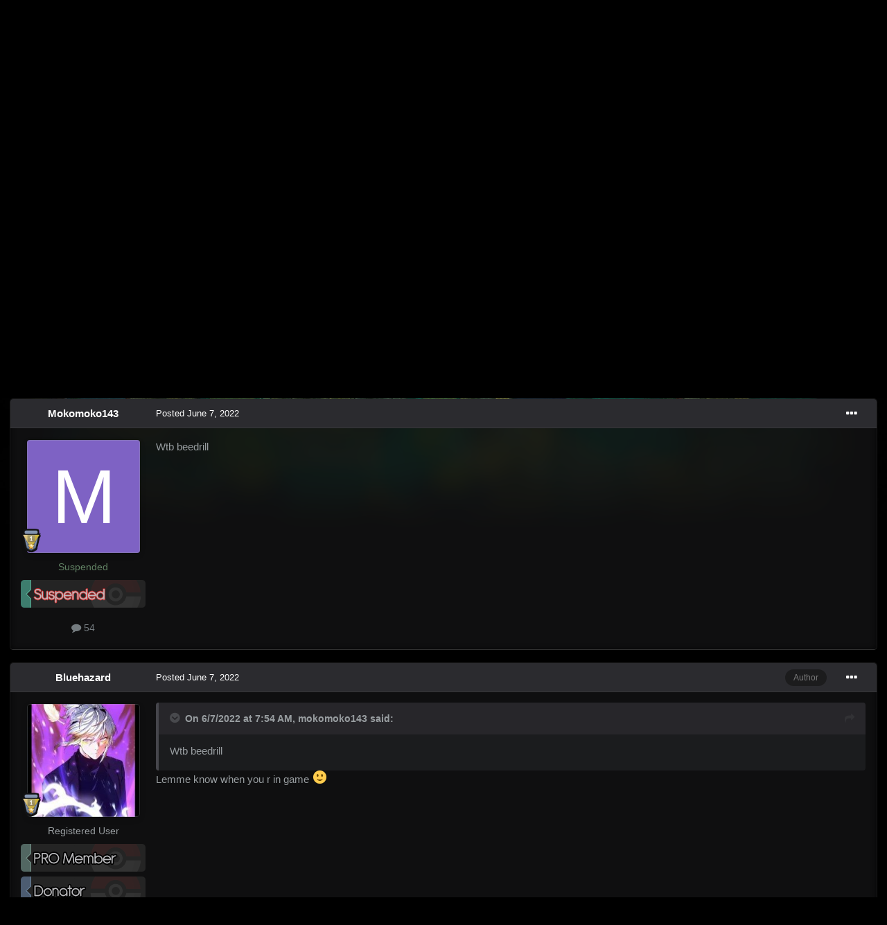

--- FILE ---
content_type: text/html;charset=UTF-8
request_url: https://pokemonrevolution.net/forum/topic/197229-selling-some-stuff-cheap-accept-offers/page/2/
body_size: 16512
content:
<!DOCTYPE html>
<html id="focus" lang="en-US" dir="ltr" 
data-focus-guest
data-focus-group-id='2'
data-focus-theme-id='12'

data-focus-navigation='dropdown'

data-focus-bg='1'




data-focus-scheme='dark'

data-focus-cookie='12'


data-focus-post='margin mobile--no-margin'
data-focus-post-header='background border-v'
data-focus-post-controls='transparent buttons'
data-focus-blocks='contrast pages'
data-focus-ui="guest-alert new-badge no-cTopicPostArea social-inherit transparent-ficon"
data-focus-backdrop data-globaltemplate='4.7.12'>
	<head>
		<meta charset="utf-8">
        
		<title>Selling some stuff :) cheap (accept offers) - Page 2 - Pokémon Shops - Silver - Pokemon Revolution Online</title>
		
		
		
		

	<meta name="viewport" content="width=device-width, initial-scale=1">



	<meta name="twitter:card" content="summary_large_image" />




	
		
			
				<meta property="og:title" content="Selling some stuff :) cheap (accept offers)">
			
		
	

	
		
			
				<meta property="og:type" content="website">
			
		
	

	
		
			
				<meta property="og:url" content="https://pokemonrevolution.net/forum/topic/197229-selling-some-stuff-cheap-accept-offers/">
			
		
	

	
		
			
				<meta property="og:updated_time" content="2022-06-07T17:39:34Z">
			
		
	

	
		
			
				<meta property="og:image" content="https://pokemonrevolution.net/forum/uploads/monthly_2022_06/victreebel.png.ed7d295f67190c77ddf154015931bb5e.png">
			
		
	

	
		
			
				<meta property="og:site_name" content="Pokemon Revolution Online">
			
		
	

	
		
			
				<meta property="og:locale" content="en_US">
			
		
	


	
		<link rel="first" href="https://pokemonrevolution.net/forum/topic/197229-selling-some-stuff-cheap-accept-offers/" />
	

	
		<link rel="prev" href="https://pokemonrevolution.net/forum/topic/197229-selling-some-stuff-cheap-accept-offers/" />
	

	
		<link rel="canonical" href="https://pokemonrevolution.net/forum/topic/197229-selling-some-stuff-cheap-accept-offers/page/2/" />
	





<link rel="manifest" href="https://pokemonrevolution.net/forum/manifest.webmanifest/">
<meta name="msapplication-config" content="https://pokemonrevolution.net/forum/browserconfig.xml/">
<meta name="msapplication-starturl" content="/">
<meta name="application-name" content="Pokemon Revolution Online">
<meta name="apple-mobile-web-app-title" content="Pokemon Revolution Online">

	<meta name="theme-color" content="#2c2c2c">










<link rel="preload" href="//pokemonrevolution.net/forum/applications/core/interface/font/fontawesome-webfont.woff2?v=4.7.0" as="font" crossorigin="anonymous">
		




	<link rel='stylesheet' href='https://pokemonrevolution.net/forum/uploads/css_built_12/341e4a57816af3ba440d891ca87450ff_framework.css?v=271944f1e61763809295' media='all'>

	<link rel='stylesheet' href='https://pokemonrevolution.net/forum/uploads/css_built_12/05e81b71abe4f22d6eb8d1a929494829_responsive.css?v=271944f1e61763809295' media='all'>

	<link rel='stylesheet' href='https://pokemonrevolution.net/forum/uploads/css_built_12/90eb5adf50a8c640f633d47fd7eb1778_core.css?v=271944f1e61763809295' media='all'>

	<link rel='stylesheet' href='https://pokemonrevolution.net/forum/uploads/css_built_12/5a0da001ccc2200dc5625c3f3934497d_core_responsive.css?v=271944f1e61763809295' media='all'>

	<link rel='stylesheet' href='https://pokemonrevolution.net/forum/uploads/css_built_12/4d6a11e8b4b62e126784f10092df229b_typicons.css?v=271944f1e61763809295' media='all'>

	<link rel='stylesheet' href='https://pokemonrevolution.net/forum/uploads/css_built_12/b894c0b8cc964798aa59066df91cdbe2_modern_tags.css?v=271944f1e61763809295' media='all'>

	<link rel='stylesheet' href='https://pokemonrevolution.net/forum/uploads/css_built_12/62e269ced0fdab7e30e026f1d30ae516_forums.css?v=271944f1e61763809295' media='all'>

	<link rel='stylesheet' href='https://pokemonrevolution.net/forum/uploads/css_built_12/76e62c573090645fb99a15a363d8620e_forums_responsive.css?v=271944f1e61763809295' media='all'>

	<link rel='stylesheet' href='https://pokemonrevolution.net/forum/uploads/css_built_12/ebdea0c6a7dab6d37900b9190d3ac77b_topics.css?v=271944f1e61763809295' media='all'>





<link rel='stylesheet' href='https://pokemonrevolution.net/forum/uploads/css_built_12/258adbb6e4f3e83cd3b355f84e3fa002_custom.css?v=271944f1e61763809295' media='all'>




		
<script type='text/javascript'>
var focusHtml = document.getElementById('focus');
var cookieId = focusHtml.getAttribute('data-focus-cookie');

//	['setting-name', enabled-by-default, has-toggle]
var focusSettings = [
	
 ['sticky-header', 0, 1],
	['mobile-footer', 1, 1],
	['fluid', 0, 1],
	['larger-font-size', 0, 1],
	['sticky-author-panel', 0, 1],
	['sticky-sidebar', 0, 1],
	['flip-sidebar', 0, 1],
	
	
]; 
for(var i = 0; i < focusSettings.length; i++) {
	var settingName = focusSettings[i][0];
	var isDefault = focusSettings[i][1];
	var allowToggle = focusSettings[i][2];
	if(allowToggle){
		var choice = localStorage.getItem(settingName);
		if( (choice === '1') || (!choice && (isDefault)) ){
			focusHtml.classList.add('enable--' + settingName + '');
		}
	} else if(isDefault){
		focusHtml.classList.add('enable--' + settingName + '');
	}
}


</script>

<script>
	let backgroundImages = [
		'https://pokemonrevolution.net/forum/uploads/monthly_2024_02/1.jpg.44063afd1f802b7d88cd157d81547634.jpg.f89e5a5e7f20883cbe4470d0b4df195d.jpg',
		 ,
		 ,
		 ,
		 ,
		 ,
		 ,
		 ,
		 ,
		 ,
	];

	function setBackgroundImageSrc(num){
		let selectedImage = backgroundImages[num - 1];
		if (selectedImage){
			document.querySelector('.background-fade-image img').setAttribute('src', selectedImage);
		}
	}
</script>

		
		
		

	
	<link rel='shortcut icon' href='https://pokemonrevolution.net/forum/uploads/monthly_2020_08/favicon.png' type="image/png">

		


<style type="text/css">@font-face {font-family:Oswald;font-style:normal;font-weight:400;src:url(/cf-fonts/v/oswald/5.0.18/cyrillic/wght/normal.woff2);unicode-range:U+0301,U+0400-045F,U+0490-0491,U+04B0-04B1,U+2116;font-display:swap;}@font-face {font-family:Oswald;font-style:normal;font-weight:400;src:url(/cf-fonts/v/oswald/5.0.18/vietnamese/wght/normal.woff2);unicode-range:U+0102-0103,U+0110-0111,U+0128-0129,U+0168-0169,U+01A0-01A1,U+01AF-01B0,U+0300-0301,U+0303-0304,U+0308-0309,U+0323,U+0329,U+1EA0-1EF9,U+20AB;font-display:swap;}@font-face {font-family:Oswald;font-style:normal;font-weight:400;src:url(/cf-fonts/v/oswald/5.0.18/latin/wght/normal.woff2);unicode-range:U+0000-00FF,U+0131,U+0152-0153,U+02BB-02BC,U+02C6,U+02DA,U+02DC,U+0304,U+0308,U+0329,U+2000-206F,U+2074,U+20AC,U+2122,U+2191,U+2193,U+2212,U+2215,U+FEFF,U+FFFD;font-display:swap;}@font-face {font-family:Oswald;font-style:normal;font-weight:400;src:url(/cf-fonts/v/oswald/5.0.18/cyrillic-ext/wght/normal.woff2);unicode-range:U+0460-052F,U+1C80-1C88,U+20B4,U+2DE0-2DFF,U+A640-A69F,U+FE2E-FE2F;font-display:swap;}@font-face {font-family:Oswald;font-style:normal;font-weight:400;src:url(/cf-fonts/v/oswald/5.0.18/latin-ext/wght/normal.woff2);unicode-range:U+0100-02AF,U+0304,U+0308,U+0329,U+1E00-1E9F,U+1EF2-1EFF,U+2020,U+20A0-20AB,U+20AD-20CF,U+2113,U+2C60-2C7F,U+A720-A7FF;font-display:swap;}</style> 
	</head>
	<body class='ipsApp ipsApp_front ipsJS_none ipsClearfix' data-controller='core.front.core.app' data-message="" data-pageApp='forums' data-pageLocation='front' data-pageModule='forums' data-pageController='topic' data-pageID='197229'  >
		
        

        

		<a href='#ipsLayout_mainArea' class='ipsHide' title='Go to main content on this page' accesskey='m'>Jump to content</a>
			<div class="background-fade">
				<div class="background-fade-image">
					<img src="[data-uri]" alt='' aria-hidden='true' />
				</div>
			</div>
 			<script>let selectedBackgroundImage = focusHtml.getAttribute('data-focus-bg'); setBackgroundImageSrc(selectedBackgroundImage);</script>
			  
<ul id='elMobileNav' class='ipsResponsive_hideDesktop' data-controller='core.front.core.mobileNav'>
	
		
			
			
				
				
			
				
				
			
				
					<li id='elMobileBreadcrumb'>
						<a href='https://pokemonrevolution.net/forum/forum/92-pok%C3%A9mon-shops-silver/'>
							<span>Pokémon Shops - Silver</span>
						</a>
					</li>
				
				
			
				
				
			
		
	
  
	<li class='elMobileNav__home'>
		<a href='https://pokemonrevolution.net/forum/'><i class="fa fa-home" aria-hidden="true"></i></a>
	</li>
	
	
	<li >
		<a data-action="defaultStream" href='https://pokemonrevolution.net/forum/discover/'><i class="fa fa-newspaper-o" aria-hidden="true"></i></a>
	</li>

	

	
		<li class='ipsJS_show'>
			<a href='https://pokemonrevolution.net/forum/search/' data-class='display--focus-mobile-search'><i class='fa fa-search'></i></a>
		</li>
	

	
<li data-focus-editor>
	<a href='#'>
		<i class='fa fa-toggle-on'></i>
	</a>
</li>
<li data-focus-toggle-theme>
	<a href='#'>
		<i class='fa'></i>
	</a>
</li>
  	
	<li data-ipsDrawer data-ipsDrawer-drawerElem='#elMobileDrawer'>
		<a href='#' >
			
			
				
			
			
			
			<i class='fa fa-navicon'></i>
		</a>
	</li>
</ul>
			<div class='content-layer ipsLayout_container'>
				
<div class='focus-mobile-search'>
	<div class='focus-mobile-search__close' data-class='display--focus-mobile-search'><i class="fa fa-times" aria-hidden="true"></i></div>
</div>
				<div id='ipsLayout_header'>
					<header class='focus-header'>
						<div class='ipsLayout_container'>
							<div class='focus-header-align'>
								
<a class='focus-logo' href='https://pokemonrevolution.net/forum/' accesskey='1'>
	
		
		<span class='focus-logo__image'>
			<img src="https://pokemonrevolution.net/forum/uploads/monthly_2024_02/logosmall.png.39e58d4adc3acf5bb6e9521bb5912649.png" alt='Pokemon Revolution Online'>
		</span>
		
	
</a>
								
									<div class='focus-search'></div>
								
							</div>
						</div>
					</header>
				</div>
				<div class='nav-bar-wrap ipsResponsive_showDesktop focus-sticky-header'>
					<div class='focus-nav-bar'>
						<div class='ipsLayout_container ipsFlex ipsFlex-jc:between ipsFlex-ai:center'>
							<div class='ipsfocus-blur'></div>
							<div class='focus-nav'>

	<nav  class=' ipsResponsive_showDesktop'>
		<div class='ipsNavBar_primary ipsNavBar_primary--loading ipsLayout_container '>
			<ul data-role="primaryNavBar" class='ipsClearfix'>
				


	
		
		
		<li  id='elNavSecondary_16' data-role="navBarItem" data-navApp="core" data-navExt="CustomItem">
			
			
				<a href="https://pokemonrevolution.net/forum/"  data-navItem-id="16" >
					Home<span class='ipsNavBar_active__identifier'></span>
				</a>
			
			
				<ul class='ipsNavBar_secondary ipsHide' data-role='secondaryNavBar'>
					


	
		
		
		<li  id='elNavSecondary_17' data-role="navBarItem" data-navApp="core" data-navExt="CustomItem">
			
			
				<a href="https://pokemonrevolution.net/register"  data-navItem-id="17" >
					Register<span class='ipsNavBar_active__identifier'></span>
				</a>
			
			
		</li>
	
	

	
		
		
		<li  id='elNavSecondary_18' data-role="navBarItem" data-navApp="core" data-navExt="CustomItem">
			
			
				<a href="https://pokemonrevolution.net/download"  data-navItem-id="18" >
					Download<span class='ipsNavBar_active__identifier'></span>
				</a>
			
			
		</li>
	
	

	
		
		
		<li  id='elNavSecondary_19' data-role="navBarItem" data-navApp="core" data-navExt="CustomItem">
			
			
				<a href="https://pokemonrevolution.net/dashboard/"  data-navItem-id="19" >
					Dashboard<span class='ipsNavBar_active__identifier'></span>
				</a>
			
			
		</li>
	
	

					<li class='ipsHide' id='elNavigationMore_16' data-role='navMore'>
						<a href='#' data-ipsMenu data-ipsMenu-appendTo='#elNavigationMore_16' id='elNavigationMore_16_dropdown'>More <i class='fa fa-caret-down'></i></a>
						<ul class='ipsHide ipsMenu ipsMenu_auto' id='elNavigationMore_16_dropdown_menu' data-role='moreDropdown'></ul>
					</li>
				</ul>
			
		</li>
	
	

	
		
		
			
		
		<li class='ipsNavBar_active' data-active id='elNavSecondary_10' data-role="navBarItem" data-navApp="forums" data-navExt="Forums">
			
			
				<a href="https://pokemonrevolution.net/forum/"  data-navItem-id="10" data-navDefault>
					Forums<span class='ipsNavBar_active__identifier'></span>
				</a>
			
			
		</li>
	
	

	
		
		
		<li  id='elNavSecondary_21' data-role="navBarItem" data-navApp="core" data-navExt="CustomItem">
			
			
				<a href="https://pokemonrevolution.net/dashboard/" target='_blank' rel="noopener" data-navItem-id="21" >
					Dashboard<span class='ipsNavBar_active__identifier'></span>
				</a>
			
			
		</li>
	
	

	
		
		
		<li  id='elNavSecondary_33' data-role="navBarItem" data-navApp="core" data-navExt="Leaderboard">
			
			
				<a href="https://pokemonrevolution.net/forum/leaderboard/"  data-navItem-id="33" >
					Leaderboard<span class='ipsNavBar_active__identifier'></span>
				</a>
			
			
		</li>
	
	

	
		
		
		<li  id='elNavSecondary_22' data-role="navBarItem" data-navApp="core" data-navExt="CustomItem">
			
			
				<a href="https://pokemonrevolution.net/forum/forum/161-pro-rules/"  data-navItem-id="22" >
					PRO Rules<span class='ipsNavBar_active__identifier'></span>
				</a>
			
			
				<ul class='ipsNavBar_secondary ipsHide' data-role='secondaryNavBar'>
					


	
		
		
		<li  id='elNavSecondary_23' data-role="navBarItem" data-navApp="core" data-navExt="CustomItem">
			
			
				<a href="https://pokemonrevolution.net/forum/topic/108815-overall-game-rules/"  data-navItem-id="23" >
					Game Rules<span class='ipsNavBar_active__identifier'></span>
				</a>
			
			
		</li>
	
	

	
		
		
		<li  id='elNavSecondary_24' data-role="navBarItem" data-navApp="core" data-navExt="CustomItem">
			
			
				<a href="https://pokemonrevolution.net/forum/topic/62159-in-game-chat-rules/"  data-navItem-id="24" >
					In-Game Chat Rules<span class='ipsNavBar_active__identifier'></span>
				</a>
			
			
		</li>
	
	

	
		
		
		<li  id='elNavSecondary_28' data-role="navBarItem" data-navApp="core" data-navExt="CustomItem">
			
			
				<a href="https://pokemonrevolution.net/forum/topic/31283-ranked-pvp-rules/"  data-navItem-id="28" >
					PVP Rules<span class='ipsNavBar_active__identifier'></span>
				</a>
			
			
		</li>
	
	

	
		
		
		<li  id='elNavSecondary_27' data-role="navBarItem" data-navApp="core" data-navExt="CustomItem">
			
			
				<a href="https://pokemonrevolution.net/forum/topic/29538-overall-trade-rules-forums-and-in-game/"  data-navItem-id="27" >
					Trade Rules<span class='ipsNavBar_active__identifier'></span>
				</a>
			
			
		</li>
	
	

	
		
		
		<li  id='elNavSecondary_34' data-role="navBarItem" data-navApp="core" data-navExt="CustomItem">
			
			
				<a href="https://pokemonrevolution.net/forum/topic/119709-how-to-make-a-legitimatevalid-auction-according-to-trade-rules/"  data-navItem-id="34" >
					Auction Rules<span class='ipsNavBar_active__identifier'></span>
				</a>
			
			
		</li>
	
	

	
		
		
		<li  id='elNavSecondary_25' data-role="navBarItem" data-navApp="core" data-navExt="CustomItem">
			
			
				<a href="https://pokemonrevolution.net/forum/topic/84852-forum-rules/"  data-navItem-id="25" >
					Forum Rules<span class='ipsNavBar_active__identifier'></span>
				</a>
			
			
		</li>
	
	

	
		
		
		<li  id='elNavSecondary_30' data-role="navBarItem" data-navApp="core" data-navExt="CustomItem">
			
			
				<a href="https://pokemonrevolution.net/forum/topic/78335-punishment-policy/"  data-navItem-id="30" >
					Punishment Policy<span class='ipsNavBar_active__identifier'></span>
				</a>
			
			
		</li>
	
	

					<li class='ipsHide' id='elNavigationMore_22' data-role='navMore'>
						<a href='#' data-ipsMenu data-ipsMenu-appendTo='#elNavigationMore_22' id='elNavigationMore_22_dropdown'>More <i class='fa fa-caret-down'></i></a>
						<ul class='ipsHide ipsMenu ipsMenu_auto' id='elNavigationMore_22_dropdown_menu' data-role='moreDropdown'></ul>
					</li>
				</ul>
			
		</li>
	
	

	
		
		
		<li  id='elNavSecondary_31' data-role="navBarItem" data-navApp="core" data-navExt="CustomItem">
			
			
				<a href="https://pokemonrevolution.net/forum/staff/"  data-navItem-id="31" >
					Staff Team<span class='ipsNavBar_active__identifier'></span>
				</a>
			
			
		</li>
	
	

	
		
		
		<li  id='elNavSecondary_32' data-role="navBarItem" data-navApp="core" data-navExt="CustomItem">
			
			
				<a href="https://pokemonrevolution.net/forum/topic/84852-forum-rules/"  data-navItem-id="32" >
					Forum Rules<span class='ipsNavBar_active__identifier'></span>
				</a>
			
			
		</li>
	
	

				
				<li class="focus-nav__more focus-nav__more--hidden">
					<a href="#"> More <span class='ipsNavBar_active__identifier'></span></a>
					<ul class='ipsNavBar_secondary'></ul>
				</li>
				
			</ul>
			

	<div id="elSearchWrapper">
		<div id='elSearch' data-controller="core.front.core.quickSearch">
			<form accept-charset='utf-8' action='//pokemonrevolution.net/forum/search/?do=quicksearch' method='post'>
                <input type='search' id='elSearchField' placeholder='Search...' name='q' autocomplete='off' aria-label='Search'>
                <details class='cSearchFilter'>
                    <summary class='cSearchFilter__text'></summary>
                    <ul class='cSearchFilter__menu'>
                        
                        <li><label><input type="radio" name="type" value="all" ><span class='cSearchFilter__menuText'>Everywhere</span></label></li>
                        
                            
                                <li><label><input type="radio" name="type" value='contextual_{&quot;type&quot;:&quot;forums_topic&quot;,&quot;nodes&quot;:92}' checked><span class='cSearchFilter__menuText'>This Forum</span></label></li>
                            
                                <li><label><input type="radio" name="type" value='contextual_{&quot;type&quot;:&quot;forums_topic&quot;,&quot;item&quot;:197229}' checked><span class='cSearchFilter__menuText'>This Topic</span></label></li>
                            
                        
                        
                            <li><label><input type="radio" name="type" value="forums_topic"><span class='cSearchFilter__menuText'>Topics</span></label></li>
                        
                            <li><label><input type="radio" name="type" value="calendar_event"><span class='cSearchFilter__menuText'>Events</span></label></li>
                        
                            <li><label><input type="radio" name="type" value="core_members"><span class='cSearchFilter__menuText'>Members</span></label></li>
                        
                    </ul>
                </details>
				<button class='cSearchSubmit' type="submit" aria-label='Search'><i class="fa fa-search"></i></button>
			</form>
		</div>
	</div>

		</div>
	</nav>
</div>
							
								<div class='focus-user'>

	<ul id='elUserNav' class='ipsList_inline cSignedOut ipsResponsive_showDesktop'>
		
		
		
		
			
				<li id='elSignInLink'>
					<a href='https://pokemonrevolution.net/forum/login/' data-ipsMenu-closeOnClick="false" data-ipsMenu id='elUserSignIn'>
						Existing user? Sign In &nbsp;<i class='fa fa-caret-down'></i>
					</a>
					
<div id='elUserSignIn_menu' class='ipsMenu ipsMenu_auto ipsHide'>
	<form accept-charset='utf-8' method='post' action='https://pokemonrevolution.net/forum/login/'>
		<input type="hidden" name="csrfKey" value="7ed18de0e26ba244a1e862eaddd03d6c">
		<input type="hidden" name="ref" value="aHR0cHM6Ly9wb2tlbW9ucmV2b2x1dGlvbi5uZXQvZm9ydW0vdG9waWMvMTk3MjI5LXNlbGxpbmctc29tZS1zdHVmZi1jaGVhcC1hY2NlcHQtb2ZmZXJzL3BhZ2UvMi8=">
		<div data-role="loginForm">
			
			
			
				
<div class="ipsPad ipsForm ipsForm_vertical">
	<h4 class="ipsType_sectionHead">Sign In</h4>
	<br><br>
	<ul class='ipsList_reset'>
		<li class="ipsFieldRow ipsFieldRow_noLabel ipsFieldRow_fullWidth">
			
			
				<input type="text" placeholder="Display Name" name="auth" autocomplete="username">
			
		</li>
		<li class="ipsFieldRow ipsFieldRow_noLabel ipsFieldRow_fullWidth">
			<input type="password" placeholder="Password" name="password" autocomplete="current-password">
		</li>
		<li class="ipsFieldRow ipsFieldRow_checkbox ipsClearfix">
			<span class="ipsCustomInput">
				<input type="checkbox" name="remember_me" id="remember_me_checkbox" value="1" checked aria-checked="true">
				<span></span>
			</span>
			<div class="ipsFieldRow_content">
				<label class="ipsFieldRow_label" for="remember_me_checkbox">Remember me</label>
				<span class="ipsFieldRow_desc">Not recommended on shared computers</span>
			</div>
		</li>
		<li class="ipsFieldRow ipsFieldRow_fullWidth">
			<button type="submit" name="_processLogin" value="usernamepassword" class="ipsButton ipsButton_primary ipsButton_small" id="elSignIn_submit">Sign In</button>
			
				<p class="ipsType_right ipsType_small">
					
						<a href='https://pokemonrevolution.net/forgot-password' target="_blank" rel="noopener">
					
					Forgot your password?</a>
				</p>
			
		</li>
	</ul>
</div>
			
		</div>
	</form>
</div>
				</li>
			
		
		
			<li>
				
					<a href='https://pokemonrevolution.net/register' target="_blank" rel="noopener">Sign Up</a>
				
			</li>
		
		
<li class='elUserNav_sep'></li>
<li class='cUserNav_icon ipsJS_show' data-focus-editor>
	<a href='#' data-ipsTooltip>
		<i class='fa fa-toggle-on'></i>
	</a>
</li>
<li class='cUserNav_icon ipsJS_show' data-focus-toggle-theme>
	<a href='#' data-ipsTooltip>
		<i class='fa'></i>
	</a>
</li>

 
	</ul>
</div>
							
						</div>
					</div>
				</div>		
		<main id='ipsLayout_body' class='ipsLayout_container'>
			<div class='focus-content'>
				<div class='focus-content-padding'>
					<div id='ipsLayout_contentArea'>
						<div class='focus-precontent'>
							<div class='focus-breadcrumb'>
								
<nav class='ipsBreadcrumb ipsBreadcrumb_top ipsFaded_withHover'>
	

	<ul class='ipsList_inline ipsPos_right'>
		
		<li >
			<a data-action="defaultStream" class='ipsType_light '  href='https://pokemonrevolution.net/forum/discover/'><i class="fa fa-newspaper-o" aria-hidden="true"></i> <span>All Activity</span></a>
		</li>
		
	</ul>

	<ul data-role="breadcrumbList">
		<li>
			<a title="Home" href='https://pokemonrevolution.net/forum/'>
				<span>Home <i class='fa fa-angle-right'></i></span>
			</a>
		</li>
		
		
			<li>
				
					<a href='https://pokemonrevolution.net/forum/forum/88-trade-zone/'>
						<span>Trade Zone <i class='fa fa-angle-right' aria-hidden="true"></i></span>
					</a>
				
			</li>
		
			<li>
				
					<a href='https://pokemonrevolution.net/forum/forum/89-trades-silver-server/'>
						<span>Trades - Silver Server <i class='fa fa-angle-right' aria-hidden="true"></i></span>
					</a>
				
			</li>
		
			<li>
				
					<a href='https://pokemonrevolution.net/forum/forum/92-pok%C3%A9mon-shops-silver/'>
						<span>Pokémon Shops - Silver <i class='fa fa-angle-right' aria-hidden="true"></i></span>
					</a>
				
			</li>
		
			<li>
				
					Selling some stuff :) cheap (accept offers)
				
			</li>
		
	</ul>
</nav>
								

<ul class='focus-social focus-social--iconOnly'>
	<li><a href='https://youtube.com/channel/UClvHt3jAq1sczmqDZl1ogjQ' target="_blank" rel="noopener"><span>Youtube</span></a></li>
<li><a href='https://www.reddit.com/r/PokemonRevolution/' target="_blank" rel="noopener"><span>Reddit</span></a></li>
<li><a href='https://wiki.pokemonrevolution.net' target="_blank" rel="noopener"><span>Wiki</span></a></li>
<li><a href='https://twitch.tv/pokerevolutiononline' target="_blank" rel="noopener"><span>Twitch</span></a></li>
<li><a href='https://twitter.com/PkmnRevolution' target="_blank" rel="noopener"><span>Twitter</span></a></li>
<li><a href='https://www.instagram.com/officialpokemonrevolution/' target="_blank" rel="noopener"><span>Instagram</span></a></li>

</ul>

							</div>
						</div>
						





						<div id='ipsLayout_contentWrapper'>
							
							<div id='ipsLayout_mainArea'>
								
								
								
								
								

	




								


<div class='ipsPageHeader ipsResponsive_pull ipsBox ipsPadding sm:ipsPadding:half ipsMargin_bottom'>
		
	
	<div class='ipsFlex ipsFlex-ai:center ipsFlex-fw:wrap ipsGap:4'>
		<div class='ipsFlex-flex:11'>
			<h1 class='ipsType_pageTitle ipsContained_container'>
				

				
				
					<span class='ipsType_break ipsContained'>
						<span>Selling some stuff :) cheap (accept offers)</span>
					</span>
				
			</h1>
			
			
		</div>
		
	</div>
	<hr class='ipsHr'>
	<div class='ipsPageHeader__meta ipsFlex ipsFlex-jc:between ipsFlex-ai:center ipsFlex-fw:wrap ipsGap:3'>
		<div class='ipsFlex-flex:11'>
			<div class='ipsPhotoPanel ipsPhotoPanel_mini ipsPhotoPanel_notPhone ipsClearfix'>
				


	<a href="https://pokemonrevolution.net/forum/profile/443794-bluehazard/" rel="nofollow" data-ipsHover data-ipsHover-width="370" data-ipsHover-target="https://pokemonrevolution.net/forum/profile/443794-bluehazard/?do=hovercard" class="ipsUserPhoto ipsUserPhoto_mini" title="Go to Bluehazard's profile">
		<img src='https://pokemonrevolution.net/forum/uploads/monthly_2022_06/crop.thumb.jpg.3f6261ed124d886d008e3d168223a0b5.jpg' alt='Bluehazard' loading="lazy">
	</a>

				<div>
					<p class='ipsType_reset ipsType_blendLinks'>
						<span class='ipsType_normal'>
						
							<strong>By 


<a href='https://pokemonrevolution.net/forum/profile/443794-bluehazard/' rel="nofollow" data-ipsHover data-ipsHover-width='370' data-ipsHover-target='https://pokemonrevolution.net/forum/profile/443794-bluehazard/?do=hovercard&amp;referrer=https%253A%252F%252Fpokemonrevolution.net%252Fforum%252Ftopic%252F197229-selling-some-stuff-cheap-accept-offers%252Fpage%252F2%252F' title="Go to Bluehazard's profile" class="ipsType_break">Bluehazard</a></strong><br />
							<span class='ipsType_light'><time datetime='2022-06-06T06:17:01Z' title='06/06/22 06:17  AM' data-short='3 yr'>June 6, 2022</time> in <a href="https://pokemonrevolution.net/forum/forum/92-pok%C3%A9mon-shops-silver/">Pokémon Shops - Silver</a></span>
						
						</span>
					</p>
				</div>
			</div>
		</div>
		
			<div class='ipsFlex-flex:01 ipsResponsive_hidePhone'>
				<div class='ipsShareLinks'>
					
						


    <a href='#elShareItem_1047269271_menu' id='elShareItem_1047269271' data-ipsMenu class='ipsShareButton ipsButton ipsButton_verySmall ipsButton_link ipsButton_link--light'>
        <span><i class='fa fa-share-alt'></i></span> &nbsp;Share
    </a>

    <div class='ipsPadding ipsMenu ipsMenu_normal ipsHide' id='elShareItem_1047269271_menu' data-controller="core.front.core.sharelink">
        
        
        <span data-ipsCopy data-ipsCopy-flashmessage>
            <a href="https://pokemonrevolution.net/forum/topic/197229-selling-some-stuff-cheap-accept-offers/" class="ipsButton ipsButton_light ipsButton_small ipsButton_fullWidth" data-role="copyButton" data-clipboard-text="https://pokemonrevolution.net/forum/topic/197229-selling-some-stuff-cheap-accept-offers/" data-ipstooltip title='Copy Link to Clipboard'><i class="fa fa-clone"></i> https://pokemonrevolution.net/forum/topic/197229-selling-some-stuff-cheap-accept-offers/</a>
        </span>
        <ul class='ipsShareLinks ipsMargin_top:half'>
            
                <li>
<a href="https://x.com/share?url=https%3A%2F%2Fpokemonrevolution.net%2Fforum%2Ftopic%2F197229-selling-some-stuff-cheap-accept-offers%2F" class="cShareLink cShareLink_x" target="_blank" data-role="shareLink" title='Share on X' data-ipsTooltip rel='nofollow noopener'>
    <i class="fa fa-x"></i>
</a></li>
            
                <li>
<a href="https://www.facebook.com/sharer/sharer.php?u=https%3A%2F%2Fpokemonrevolution.net%2Fforum%2Ftopic%2F197229-selling-some-stuff-cheap-accept-offers%2F" class="cShareLink cShareLink_facebook" target="_blank" data-role="shareLink" title='Share on Facebook' data-ipsTooltip rel='noopener nofollow'>
	<i class="fa fa-facebook"></i>
</a></li>
            
                <li>
<a href="https://www.reddit.com/submit?url=https%3A%2F%2Fpokemonrevolution.net%2Fforum%2Ftopic%2F197229-selling-some-stuff-cheap-accept-offers%2F&amp;title=Selling+some+stuff+%3A%29+cheap+%28accept+offers%29" rel="nofollow noopener" class="cShareLink cShareLink_reddit" target="_blank" title='Share on Reddit' data-ipsTooltip>
	<i class="fa fa-reddit"></i>
</a></li>
            
                <li>
<a href="https://www.linkedin.com/shareArticle?mini=true&amp;url=https%3A%2F%2Fpokemonrevolution.net%2Fforum%2Ftopic%2F197229-selling-some-stuff-cheap-accept-offers%2F&amp;title=Selling+some+stuff+%3A%29+cheap+%28accept+offers%29" rel="nofollow noopener" class="cShareLink cShareLink_linkedin" target="_blank" data-role="shareLink" title='Share on LinkedIn' data-ipsTooltip>
	<i class="fa fa-linkedin"></i>
</a></li>
            
                <li>
<a href="https://pinterest.com/pin/create/button/?url=https://pokemonrevolution.net/forum/topic/197229-selling-some-stuff-cheap-accept-offers/&amp;media=" class="cShareLink cShareLink_pinterest" rel="nofollow noopener" target="_blank" data-role="shareLink" title='Share on Pinterest' data-ipsTooltip>
	<i class="fa fa-pinterest"></i>
</a></li>
            
        </ul>
        
            <hr class='ipsHr'>
            <button class='ipsHide ipsButton ipsButton_verySmall ipsButton_light ipsButton_fullWidth ipsMargin_top:half' data-controller='core.front.core.webshare' data-role='webShare' data-webShareTitle='Selling some stuff :) cheap (accept offers)' data-webShareText='Selling some stuff :) cheap (accept offers)' data-webShareUrl='https://pokemonrevolution.net/forum/topic/197229-selling-some-stuff-cheap-accept-offers/'>More sharing options...</button>
        
    </div>

					
					
                    

					



					

<div data-followApp='forums' data-followArea='topic' data-followID='197229' data-controller='core.front.core.followButton'>
	

	<a href='https://pokemonrevolution.net/forum/login/' rel="nofollow" class="ipsFollow ipsPos_middle ipsButton ipsButton_light ipsButton_verySmall " data-role="followButton" data-ipsTooltip title='Sign in to follow this'>
		<span>Followers</span>
		<span class='ipsCommentCount'>1</span>
	</a>

</div>
				</div>
			</div>
					
	</div>
	
	
</div>








<div class='ipsClearfix'>
	<ul class="ipsToolList ipsToolList_horizontal ipsClearfix ipsSpacer_both ipsResponsive_hidePhone">
		
		
		
	</ul>
</div>

<div id='comments' data-controller='core.front.core.commentFeed,forums.front.topic.view, core.front.core.ignoredComments' data-autoPoll data-baseURL='https://pokemonrevolution.net/forum/topic/197229-selling-some-stuff-cheap-accept-offers/' data-lastPage data-feedID='topic-197229' class='cTopic ipsClear ipsSpacer_top'>
	
			

				<div class="ipsBox ipsResponsive_pull ipsPadding:half ipsClearfix ipsClear ipsMargin_bottom">
					
					
						


	
	<ul class='ipsPagination' id='elPagination_736a8df2b07f7abe19df0003253eefd8_884546928' data-ipsPagination-seoPagination='true' data-pages='2' data-ipsPagination  data-ipsPagination-pages="2" data-ipsPagination-perPage='10'>
		
			
				<li class='ipsPagination_first'><a href='https://pokemonrevolution.net/forum/topic/197229-selling-some-stuff-cheap-accept-offers/#comments' rel="first" data-page='1' data-ipsTooltip title='First page'><i class='fa fa-angle-double-left'></i></a></li>
				<li class='ipsPagination_prev'><a href='https://pokemonrevolution.net/forum/topic/197229-selling-some-stuff-cheap-accept-offers/#comments' rel="prev" data-page='1' data-ipsTooltip title='Previous page'>Prev</a></li>
				
					<li class='ipsPagination_page'><a href='https://pokemonrevolution.net/forum/topic/197229-selling-some-stuff-cheap-accept-offers/#comments' data-page='1'>1</a></li>
				
			
			<li class='ipsPagination_page ipsPagination_active'><a href='https://pokemonrevolution.net/forum/topic/197229-selling-some-stuff-cheap-accept-offers/page/2/#comments' data-page='2'>2</a></li>
			
				<li class='ipsPagination_next ipsPagination_inactive'><a href='https://pokemonrevolution.net/forum/topic/197229-selling-some-stuff-cheap-accept-offers/page/2/#comments' rel="next" data-page='2' data-ipsTooltip title='Next page'>Next</a></li>
				<li class='ipsPagination_last ipsPagination_inactive'><a href='https://pokemonrevolution.net/forum/topic/197229-selling-some-stuff-cheap-accept-offers/page/2/#comments' rel="last" data-page='2' data-ipsTooltip title='Last page'><i class='fa fa-angle-double-right'></i></a></li>
			
			
				<li class='ipsPagination_pageJump'>
					<a href='#' data-ipsMenu data-ipsMenu-closeOnClick='false' data-ipsMenu-appendTo='#elPagination_736a8df2b07f7abe19df0003253eefd8_884546928' id='elPagination_736a8df2b07f7abe19df0003253eefd8_884546928_jump'>Page 2 of 2 &nbsp;<i class='fa fa-caret-down'></i></a>
					<div class='ipsMenu ipsMenu_narrow ipsPadding ipsHide' id='elPagination_736a8df2b07f7abe19df0003253eefd8_884546928_jump_menu'>
						<form accept-charset='utf-8' method='post' action='https://pokemonrevolution.net/forum/topic/197229-selling-some-stuff-cheap-accept-offers/#comments' data-role="pageJump" data-baseUrl='#'>
							<ul class='ipsForm ipsForm_horizontal'>
								<li class='ipsFieldRow'>
									<input type='number' min='1' max='2' placeholder='Page number' class='ipsField_fullWidth' name='page'>
								</li>
								<li class='ipsFieldRow ipsFieldRow_fullWidth'>
									<input type='submit' class='ipsButton_fullWidth ipsButton ipsButton_verySmall ipsButton_primary' value='Go'>
								</li>
							</ul>
						</form>
					</div>
				</li>
			
		
	</ul>

					
				</div>
			
	

	

<div data-controller='core.front.core.recommendedComments' data-url='https://pokemonrevolution.net/forum/topic/197229-selling-some-stuff-cheap-accept-offers/?recommended=comments' class='ipsRecommendedComments ipsHide'>
	<div data-role="recommendedComments">
		<h2 class='ipsType_sectionHead ipsType_large ipsType_bold ipsMargin_bottom'>Recommended Posts</h2>
		
	</div>
</div>
	
	<div id="elPostFeed" data-role='commentFeed' data-controller='core.front.core.moderation' >
		<form action="https://pokemonrevolution.net/forum/topic/197229-selling-some-stuff-cheap-accept-offers/page/2/?csrfKey=7ed18de0e26ba244a1e862eaddd03d6c&amp;do=multimodComment" method="post" data-ipsPageAction data-role='moderationTools'>
			
			
				

					

					
					



<a id="comment-1125585"></a>
<article  id="elComment_1125585" class="cPost ipsBox ipsResponsive_pull  ipsComment  ipsComment_parent ipsClearfix ipsClear ipsColumns ipsColumns_noSpacing ipsColumns_collapsePhone    ">
	

	

	<div class="cAuthorPane_mobile ipsResponsive_showPhone">
		<div class="cAuthorPane_photo">
			<div class="cAuthorPane_photoWrap">
				


	<a href="https://pokemonrevolution.net/forum/profile/462901-mokomoko143/" rel="nofollow" data-ipsHover data-ipsHover-width="370" data-ipsHover-target="https://pokemonrevolution.net/forum/profile/462901-mokomoko143/?do=hovercard" class="ipsUserPhoto ipsUserPhoto_large" title="Go to Mokomoko143's profile">
		<img src='data:image/svg+xml,%3Csvg%20xmlns%3D%22http%3A%2F%2Fwww.w3.org%2F2000%2Fsvg%22%20viewBox%3D%220%200%201024%201024%22%20style%3D%22background%3A%237e62c4%22%3E%3Cg%3E%3Ctext%20text-anchor%3D%22middle%22%20dy%3D%22.35em%22%20x%3D%22512%22%20y%3D%22512%22%20fill%3D%22%23ffffff%22%20font-size%3D%22700%22%20font-family%3D%22-apple-system%2C%20BlinkMacSystemFont%2C%20Roboto%2C%20Helvetica%2C%20Arial%2C%20sans-serif%22%3EM%3C%2Ftext%3E%3C%2Fg%3E%3C%2Fsvg%3E' alt='Mokomoko143' loading="lazy">
	</a>

				
				
					<a href="https://pokemonrevolution.net/forum/profile/462901-mokomoko143/badges/" rel="nofollow">
						
<img src='https://pokemonrevolution.net/forum/uploads/monthly_2021_07/RANK1.png' loading="lazy" alt="Newbie Trainer" class="cAuthorPane_badge cAuthorPane_badge--rank ipsOutline ipsOutline:2px" data-ipsTooltip title="Rank: Newbie Trainer (1/12)">
					</a>
				
			</div>
		</div>
		<div class="cAuthorPane_content">
			<h3 class="ipsType_sectionHead cAuthorPane_author ipsType_break ipsType_blendLinks ipsFlex ipsFlex-ai:center">
				


<a href='https://pokemonrevolution.net/forum/profile/462901-mokomoko143/' rel="nofollow" data-ipsHover data-ipsHover-width='370' data-ipsHover-target='https://pokemonrevolution.net/forum/profile/462901-mokomoko143/?do=hovercard&amp;referrer=https%253A%252F%252Fpokemonrevolution.net%252Fforum%252Ftopic%252F197229-selling-some-stuff-cheap-accept-offers%252Fpage%252F2%252F' title="Go to Mokomoko143's profile" class="ipsType_break"><span style='color: #628264'>Mokomoko143</span></a>
			</h3>
			<div class="ipsType_light ipsType_reset">
				<a href="https://pokemonrevolution.net/forum/topic/197229-selling-some-stuff-cheap-accept-offers/?do=findComment&amp;comment=1125585" rel="nofollow" class="ipsType_blendLinks">Posted <time datetime='2022-06-07T07:54:23Z' title='06/07/22 07:54  AM' data-short='3 yr'>June 7, 2022</time></a>
				
			</div>
		</div>
	</div>
	<aside class="ipsComment_author cAuthorPane ipsColumn ipsColumn_medium ipsResponsive_hidePhone">
		<h3 class="ipsType_sectionHead cAuthorPane_author ipsType_blendLinks ipsType_break">
<strong>


<a href='https://pokemonrevolution.net/forum/profile/462901-mokomoko143/' rel="nofollow" data-ipsHover data-ipsHover-width='370' data-ipsHover-target='https://pokemonrevolution.net/forum/profile/462901-mokomoko143/?do=hovercard&amp;referrer=https%253A%252F%252Fpokemonrevolution.net%252Fforum%252Ftopic%252F197229-selling-some-stuff-cheap-accept-offers%252Fpage%252F2%252F' title="Go to Mokomoko143's profile" class="ipsType_break">Mokomoko143</a></strong>
			
		</h3>
		<ul class="cAuthorPane_info ipsList_reset">
			<li data-role="photo" class="cAuthorPane_photo">
				<div class="cAuthorPane_photoWrap">
					


	<a href="https://pokemonrevolution.net/forum/profile/462901-mokomoko143/" rel="nofollow" data-ipsHover data-ipsHover-width="370" data-ipsHover-target="https://pokemonrevolution.net/forum/profile/462901-mokomoko143/?do=hovercard" class="ipsUserPhoto ipsUserPhoto_large" title="Go to Mokomoko143's profile">
		<img src='data:image/svg+xml,%3Csvg%20xmlns%3D%22http%3A%2F%2Fwww.w3.org%2F2000%2Fsvg%22%20viewBox%3D%220%200%201024%201024%22%20style%3D%22background%3A%237e62c4%22%3E%3Cg%3E%3Ctext%20text-anchor%3D%22middle%22%20dy%3D%22.35em%22%20x%3D%22512%22%20y%3D%22512%22%20fill%3D%22%23ffffff%22%20font-size%3D%22700%22%20font-family%3D%22-apple-system%2C%20BlinkMacSystemFont%2C%20Roboto%2C%20Helvetica%2C%20Arial%2C%20sans-serif%22%3EM%3C%2Ftext%3E%3C%2Fg%3E%3C%2Fsvg%3E' alt='Mokomoko143' loading="lazy">
	</a>

					
					
						
<img src='https://pokemonrevolution.net/forum/uploads/monthly_2021_07/RANK1.png' loading="lazy" alt="Newbie Trainer" class="cAuthorPane_badge cAuthorPane_badge--rank ipsOutline ipsOutline:2px" data-ipsTooltip title="Rank: Newbie Trainer (1/12)">
					
				</div>
			</li>
			
				<li data-role="group"><span style='color: #628264'>Suspended</span></li>
				
					<li data-role="group-icon"><img src="https://pokemonrevolution.net/forum/uploads/monthly_2020_09/suspended.png.cc8401345e8e6df67b9e4cbc0d2f02e3.png" alt="" class='cAuthorGroupIcon 
'></li>

				
			
			
				<li data-role="stats" class="ipsMargin_top">
					<ul class="ipsList_reset ipsType_light ipsFlex ipsFlex-ai:center ipsFlex-jc:center ipsGap_row:2 cAuthorPane_stats">
						<li>
							
								<a href="https://pokemonrevolution.net/forum/profile/462901-mokomoko143/content/" rel="nofollow" title="54 posts" data-ipstooltip class="ipsType_blendLinks">
							
								<i class="fa fa-comment"></i> 54
							
								</a>
							
						</li>
						
					</ul>
				</li>
			
			
				

			
		</ul>
	</aside>
	<div class="ipsColumn ipsColumn_fluid ipsMargin:none">
		

<div id="comment-1125585_wrap" data-controller="core.front.core.comment" data-commentapp="forums" data-commenttype="forums" data-commentid="1125585" data-quotedata="{&quot;userid&quot;:462901,&quot;username&quot;:&quot;Mokomoko143&quot;,&quot;timestamp&quot;:1654588463,&quot;contentapp&quot;:&quot;forums&quot;,&quot;contenttype&quot;:&quot;forums&quot;,&quot;contentid&quot;:197229,&quot;contentclass&quot;:&quot;forums_Topic&quot;,&quot;contentcommentid&quot;:1125585}" class="ipsComment_content ipsType_medium">

	<div class="ipsComment_meta ipsType_light ipsFlex ipsFlex-ai:center ipsFlex-jc:between ipsFlex-fd:row-reverse">
		<div class="ipsType_light ipsType_reset ipsType_blendLinks ipsComment_toolWrap">
			<div class="ipsResponsive_hidePhone ipsComment_badges">
				<ul class="ipsList_reset ipsFlex ipsFlex-jc:end ipsFlex-fw:wrap ipsGap:2 ipsGap_row:1">
					
					
					
					
					
				</ul>
			</div>
			<ul class="ipsList_reset ipsComment_tools">
				<li>
					<a href="#elControls_1125585_menu" class="ipsComment_ellipsis" id="elControls_1125585" title="More options..." data-ipsmenu data-ipsmenu-appendto="#comment-1125585_wrap"><i class="fa fa-ellipsis-h"></i></a>
					<ul id="elControls_1125585_menu" class="ipsMenu ipsMenu_narrow ipsHide">
						
						
							<li class="ipsMenu_item"><a href="https://pokemonrevolution.net/forum/topic/197229-selling-some-stuff-cheap-accept-offers/?do=findComment&amp;comment=1125585" rel="nofollow" title="Share this post" data-ipsdialog data-ipsdialog-size="narrow" data-ipsdialog-content="#elShareComment_1125585_menu" data-ipsdialog-title="Share this post" id="elSharePost_1125585" data-role="shareComment">Share</a></li>
						
                        
						
						
						
							
								
							
							
							
							
							
							
						
					</ul>
				</li>
				
			</ul>
		</div>

		<div class="ipsType_reset ipsResponsive_hidePhone">
			<a href="https://pokemonrevolution.net/forum/topic/197229-selling-some-stuff-cheap-accept-offers/?do=findComment&amp;comment=1125585" rel="nofollow" class="ipsType_blendLinks">Posted <time datetime='2022-06-07T07:54:23Z' title='06/07/22 07:54  AM' data-short='3 yr'>June 7, 2022</time></a>
			
			<span class="ipsResponsive_hidePhone">
				
				
			</span>
		</div>
	</div>

	

    

	<div class="cPost_contentWrap">
		
		<div data-role="commentContent" class="ipsType_normal ipsType_richText ipsPadding_bottom ipsContained" data-controller="core.front.core.lightboxedImages">
			<p>
	Wtb beedrill
</p>


			
		</div>

		

		
	</div>

	

	



<div class='ipsPadding ipsHide cPostShareMenu' id='elShareComment_1125585_menu'>
	<h5 class='ipsType_normal ipsType_reset'>Link to comment</h5>
	
		
	
	
    <span data-ipsCopy data-ipsCopy-flashmessage>
        <a href="https://pokemonrevolution.net/forum/topic/197229-selling-some-stuff-cheap-accept-offers/page/2/#findComment-1125585" class="ipsButton ipsButton_light ipsButton_small ipsButton_fullWidth" data-role="copyButton" data-clipboard-text="https://pokemonrevolution.net/forum/topic/197229-selling-some-stuff-cheap-accept-offers/page/2/#findComment-1125585" data-ipstooltip title='Copy Link to Clipboard'><i class="fa fa-clone"></i> https://pokemonrevolution.net/forum/topic/197229-selling-some-stuff-cheap-accept-offers/page/2/#findComment-1125585</a>
    </span>

	
	<h5 class='ipsType_normal ipsType_reset ipsSpacer_top'>Share on other sites</h5>
	

	<ul class='ipsList_inline ipsList_noSpacing ipsClearfix' data-controller="core.front.core.sharelink">
		
			<li>
<a href="https://x.com/share?url=https%3A%2F%2Fpokemonrevolution.net%2Fforum%2Ftopic%2F197229-selling-some-stuff-cheap-accept-offers%2F%3Fdo%3DfindComment%26comment%3D1125585" class="cShareLink cShareLink_x" target="_blank" data-role="shareLink" title='Share on X' data-ipsTooltip rel='nofollow noopener'>
    <i class="fa fa-x"></i>
</a></li>
		
			<li>
<a href="https://www.facebook.com/sharer/sharer.php?u=https%3A%2F%2Fpokemonrevolution.net%2Fforum%2Ftopic%2F197229-selling-some-stuff-cheap-accept-offers%2F%3Fdo%3DfindComment%26comment%3D1125585" class="cShareLink cShareLink_facebook" target="_blank" data-role="shareLink" title='Share on Facebook' data-ipsTooltip rel='noopener nofollow'>
	<i class="fa fa-facebook"></i>
</a></li>
		
			<li>
<a href="https://www.reddit.com/submit?url=https%3A%2F%2Fpokemonrevolution.net%2Fforum%2Ftopic%2F197229-selling-some-stuff-cheap-accept-offers%2F%3Fdo%3DfindComment%26comment%3D1125585&amp;title=Selling+some+stuff+%3A%29+cheap+%28accept+offers%29" rel="nofollow noopener" class="cShareLink cShareLink_reddit" target="_blank" title='Share on Reddit' data-ipsTooltip>
	<i class="fa fa-reddit"></i>
</a></li>
		
			<li>
<a href="https://www.linkedin.com/shareArticle?mini=true&amp;url=https%3A%2F%2Fpokemonrevolution.net%2Fforum%2Ftopic%2F197229-selling-some-stuff-cheap-accept-offers%2F%3Fdo%3DfindComment%26comment%3D1125585&amp;title=Selling+some+stuff+%3A%29+cheap+%28accept+offers%29" rel="nofollow noopener" class="cShareLink cShareLink_linkedin" target="_blank" data-role="shareLink" title='Share on LinkedIn' data-ipsTooltip>
	<i class="fa fa-linkedin"></i>
</a></li>
		
			<li>
<a href="https://pinterest.com/pin/create/button/?url=https://pokemonrevolution.net/forum/topic/197229-selling-some-stuff-cheap-accept-offers/?do=findComment%26comment=1125585&amp;media=" class="cShareLink cShareLink_pinterest" rel="nofollow noopener" target="_blank" data-role="shareLink" title='Share on Pinterest' data-ipsTooltip>
	<i class="fa fa-pinterest"></i>
</a></li>
		
	</ul>


	<hr class='ipsHr'>
	<button class='ipsHide ipsButton ipsButton_small ipsButton_light ipsButton_fullWidth ipsMargin_top:half' data-controller='core.front.core.webshare' data-role='webShare' data-webShareTitle='Selling some stuff :) cheap (accept offers)' data-webShareText='Wtb beedrill
 
' data-webShareUrl='https://pokemonrevolution.net/forum/topic/197229-selling-some-stuff-cheap-accept-offers/?do=findComment&amp;comment=1125585'>More sharing options...</button>

	
</div>
</div>

	</div>
</article>

					
					
					
				

					

					
					



<a id="comment-1125758"></a>
<article  id="elComment_1125758" class="cPost ipsBox ipsResponsive_pull  ipsComment  ipsComment_parent ipsClearfix ipsClear ipsColumns ipsColumns_noSpacing ipsColumns_collapsePhone    ">
	

	

	<div class="cAuthorPane_mobile ipsResponsive_showPhone">
		<div class="cAuthorPane_photo">
			<div class="cAuthorPane_photoWrap">
				


	<a href="https://pokemonrevolution.net/forum/profile/443794-bluehazard/" rel="nofollow" data-ipsHover data-ipsHover-width="370" data-ipsHover-target="https://pokemonrevolution.net/forum/profile/443794-bluehazard/?do=hovercard" class="ipsUserPhoto ipsUserPhoto_large" title="Go to Bluehazard's profile">
		<img src='https://pokemonrevolution.net/forum/uploads/monthly_2022_06/crop.thumb.jpg.3f6261ed124d886d008e3d168223a0b5.jpg' alt='Bluehazard' loading="lazy">
	</a>

				
				
					<a href="https://pokemonrevolution.net/forum/profile/443794-bluehazard/badges/" rel="nofollow">
						
<img src='https://pokemonrevolution.net/forum/uploads/monthly_2021_07/RANK1.png' loading="lazy" alt="Newbie Trainer" class="cAuthorPane_badge cAuthorPane_badge--rank ipsOutline ipsOutline:2px" data-ipsTooltip title="Rank: Newbie Trainer (1/12)">
					</a>
				
			</div>
		</div>
		<div class="cAuthorPane_content">
			<h3 class="ipsType_sectionHead cAuthorPane_author ipsType_break ipsType_blendLinks ipsFlex ipsFlex-ai:center">
				


<a href='https://pokemonrevolution.net/forum/profile/443794-bluehazard/' rel="nofollow" data-ipsHover data-ipsHover-width='370' data-ipsHover-target='https://pokemonrevolution.net/forum/profile/443794-bluehazard/?do=hovercard&amp;referrer=https%253A%252F%252Fpokemonrevolution.net%252Fforum%252Ftopic%252F197229-selling-some-stuff-cheap-accept-offers%252Fpage%252F2%252F' title="Go to Bluehazard's profile" class="ipsType_break">Bluehazard</a>
			</h3>
			<div class="ipsType_light ipsType_reset">
				<a href="https://pokemonrevolution.net/forum/topic/197229-selling-some-stuff-cheap-accept-offers/?do=findComment&amp;comment=1125758" rel="nofollow" class="ipsType_blendLinks">Posted <time datetime='2022-06-07T17:39:34Z' title='06/07/22 05:39  PM' data-short='3 yr'>June 7, 2022</time></a>
				
			</div>
		</div>
	</div>
	<aside class="ipsComment_author cAuthorPane ipsColumn ipsColumn_medium ipsResponsive_hidePhone">
		<h3 class="ipsType_sectionHead cAuthorPane_author ipsType_blendLinks ipsType_break">
<strong>


<a href='https://pokemonrevolution.net/forum/profile/443794-bluehazard/' rel="nofollow" data-ipsHover data-ipsHover-width='370' data-ipsHover-target='https://pokemonrevolution.net/forum/profile/443794-bluehazard/?do=hovercard&amp;referrer=https%253A%252F%252Fpokemonrevolution.net%252Fforum%252Ftopic%252F197229-selling-some-stuff-cheap-accept-offers%252Fpage%252F2%252F' title="Go to Bluehazard's profile" class="ipsType_break">Bluehazard</a></strong>
			
		</h3>
		<ul class="cAuthorPane_info ipsList_reset">
			<li data-role="photo" class="cAuthorPane_photo">
				<div class="cAuthorPane_photoWrap">
					


	<a href="https://pokemonrevolution.net/forum/profile/443794-bluehazard/" rel="nofollow" data-ipsHover data-ipsHover-width="370" data-ipsHover-target="https://pokemonrevolution.net/forum/profile/443794-bluehazard/?do=hovercard" class="ipsUserPhoto ipsUserPhoto_large" title="Go to Bluehazard's profile">
		<img src='https://pokemonrevolution.net/forum/uploads/monthly_2022_06/crop.thumb.jpg.3f6261ed124d886d008e3d168223a0b5.jpg' alt='Bluehazard' loading="lazy">
	</a>

					
					
						
<img src='https://pokemonrevolution.net/forum/uploads/monthly_2021_07/RANK1.png' loading="lazy" alt="Newbie Trainer" class="cAuthorPane_badge cAuthorPane_badge--rank ipsOutline ipsOutline:2px" data-ipsTooltip title="Rank: Newbie Trainer (1/12)">
					
				</div>
			</li>
			
				<li data-role="group">Registered User</li>

	
	
	
		
			<li class='nbSecGroupIcons nbSecGroupIconsPost ipsResponsive_hidePhone ipsPad_bottom' data-ipsTooltip title='PRO Member'>
				
					<img src='https://pokemonrevolution.net/forum/uploads/monthly_2020_09/pro_member.png.513e87cd7d5ae61232b9d7cf24699280.png' alt='PRO Member' class='cAuthorGroupIcon'>
				
			</li>
			
			
		
	
		
			<li class='nbSecGroupIcons nbSecGroupIconsPost ipsResponsive_hidePhone ipsPad_bottom' data-ipsTooltip title='Donator'>
				
					<img src='https://pokemonrevolution.net/forum/uploads/monthly_2020_09/donator.png.9ef8c672659bb2dd2e501f44a90cd7da.png' alt='Donator' class='cAuthorGroupIcon'>
				
			</li>
			
				
	

				
			
			
				<li data-role="stats" class="ipsMargin_top">
					<ul class="ipsList_reset ipsType_light ipsFlex ipsFlex-ai:center ipsFlex-jc:center ipsGap_row:2 cAuthorPane_stats">
						<li>
							
								<a href="https://pokemonrevolution.net/forum/profile/443794-bluehazard/content/" rel="nofollow" title="55 posts" data-ipstooltip class="ipsType_blendLinks">
							
								<i class="fa fa-comment"></i> 55
							
								</a>
							
						</li>
						
					</ul>
				</li>
			
			
				

			
		</ul>
	</aside>
	<div class="ipsColumn ipsColumn_fluid ipsMargin:none">
		

<div id="comment-1125758_wrap" data-controller="core.front.core.comment" data-commentapp="forums" data-commenttype="forums" data-commentid="1125758" data-quotedata="{&quot;userid&quot;:443794,&quot;username&quot;:&quot;Bluehazard&quot;,&quot;timestamp&quot;:1654623574,&quot;contentapp&quot;:&quot;forums&quot;,&quot;contenttype&quot;:&quot;forums&quot;,&quot;contentid&quot;:197229,&quot;contentclass&quot;:&quot;forums_Topic&quot;,&quot;contentcommentid&quot;:1125758}" class="ipsComment_content ipsType_medium">

	<div class="ipsComment_meta ipsType_light ipsFlex ipsFlex-ai:center ipsFlex-jc:between ipsFlex-fd:row-reverse">
		<div class="ipsType_light ipsType_reset ipsType_blendLinks ipsComment_toolWrap">
			<div class="ipsResponsive_hidePhone ipsComment_badges">
				<ul class="ipsList_reset ipsFlex ipsFlex-jc:end ipsFlex-fw:wrap ipsGap:2 ipsGap_row:1">
					
						<li><strong class="ipsBadge ipsBadge_large ipsComment_authorBadge">Author</strong></li>
					
					
					
					
					
				</ul>
			</div>
			<ul class="ipsList_reset ipsComment_tools">
				<li>
					<a href="#elControls_1125758_menu" class="ipsComment_ellipsis" id="elControls_1125758" title="More options..." data-ipsmenu data-ipsmenu-appendto="#comment-1125758_wrap"><i class="fa fa-ellipsis-h"></i></a>
					<ul id="elControls_1125758_menu" class="ipsMenu ipsMenu_narrow ipsHide">
						
						
							<li class="ipsMenu_item"><a href="https://pokemonrevolution.net/forum/topic/197229-selling-some-stuff-cheap-accept-offers/?do=findComment&amp;comment=1125758" rel="nofollow" title="Share this post" data-ipsdialog data-ipsdialog-size="narrow" data-ipsdialog-content="#elShareComment_1125758_menu" data-ipsdialog-title="Share this post" id="elSharePost_1125758" data-role="shareComment">Share</a></li>
						
                        
						
						
						
							
								
							
							
							
							
							
							
						
					</ul>
				</li>
				
			</ul>
		</div>

		<div class="ipsType_reset ipsResponsive_hidePhone">
			<a href="https://pokemonrevolution.net/forum/topic/197229-selling-some-stuff-cheap-accept-offers/?do=findComment&amp;comment=1125758" rel="nofollow" class="ipsType_blendLinks">Posted <time datetime='2022-06-07T17:39:34Z' title='06/07/22 05:39  PM' data-short='3 yr'>June 7, 2022</time></a>
			
			<span class="ipsResponsive_hidePhone">
				
				
			</span>
		</div>
	</div>

	

    

	<div class="cPost_contentWrap">
		
		<div data-role="commentContent" class="ipsType_normal ipsType_richText ipsPadding_bottom ipsContained" data-controller="core.front.core.lightboxedImages">
			<blockquote class="ipsQuote" data-ipsquote="" data-ipsquote-contentapp="forums" data-ipsquote-contentclass="forums_Topic" data-ipsquote-contentcommentid="1125585" data-ipsquote-contentid="197229" data-ipsquote-contenttype="forums" data-ipsquote-timestamp="1654588463" data-ipsquote-userid="462901" data-ipsquote-username="mokomoko143">
	<div class="ipsQuote_citation">
		9 hours ago, mokomoko143 said:
	</div>

	<div class="ipsQuote_contents ipsClearfix">
		<p>
			Wtb beedrill
		</p>
	</div>
</blockquote>

<p>
	Lemme know when you r in game <span><img src="https://cdn.jsdelivr.net/gh/twitter/twemoji@14.0.2/assets/72x72/1f642.png" class="ipsEmoji" alt="🙂"></span>
</p>


			
		</div>

		

		
	</div>

	

	



<div class='ipsPadding ipsHide cPostShareMenu' id='elShareComment_1125758_menu'>
	<h5 class='ipsType_normal ipsType_reset'>Link to comment</h5>
	
		
	
	
    <span data-ipsCopy data-ipsCopy-flashmessage>
        <a href="https://pokemonrevolution.net/forum/topic/197229-selling-some-stuff-cheap-accept-offers/page/2/#findComment-1125758" class="ipsButton ipsButton_light ipsButton_small ipsButton_fullWidth" data-role="copyButton" data-clipboard-text="https://pokemonrevolution.net/forum/topic/197229-selling-some-stuff-cheap-accept-offers/page/2/#findComment-1125758" data-ipstooltip title='Copy Link to Clipboard'><i class="fa fa-clone"></i> https://pokemonrevolution.net/forum/topic/197229-selling-some-stuff-cheap-accept-offers/page/2/#findComment-1125758</a>
    </span>

	
	<h5 class='ipsType_normal ipsType_reset ipsSpacer_top'>Share on other sites</h5>
	

	<ul class='ipsList_inline ipsList_noSpacing ipsClearfix' data-controller="core.front.core.sharelink">
		
			<li>
<a href="https://x.com/share?url=https%3A%2F%2Fpokemonrevolution.net%2Fforum%2Ftopic%2F197229-selling-some-stuff-cheap-accept-offers%2F%3Fdo%3DfindComment%26comment%3D1125758" class="cShareLink cShareLink_x" target="_blank" data-role="shareLink" title='Share on X' data-ipsTooltip rel='nofollow noopener'>
    <i class="fa fa-x"></i>
</a></li>
		
			<li>
<a href="https://www.facebook.com/sharer/sharer.php?u=https%3A%2F%2Fpokemonrevolution.net%2Fforum%2Ftopic%2F197229-selling-some-stuff-cheap-accept-offers%2F%3Fdo%3DfindComment%26comment%3D1125758" class="cShareLink cShareLink_facebook" target="_blank" data-role="shareLink" title='Share on Facebook' data-ipsTooltip rel='noopener nofollow'>
	<i class="fa fa-facebook"></i>
</a></li>
		
			<li>
<a href="https://www.reddit.com/submit?url=https%3A%2F%2Fpokemonrevolution.net%2Fforum%2Ftopic%2F197229-selling-some-stuff-cheap-accept-offers%2F%3Fdo%3DfindComment%26comment%3D1125758&amp;title=Selling+some+stuff+%3A%29+cheap+%28accept+offers%29" rel="nofollow noopener" class="cShareLink cShareLink_reddit" target="_blank" title='Share on Reddit' data-ipsTooltip>
	<i class="fa fa-reddit"></i>
</a></li>
		
			<li>
<a href="https://www.linkedin.com/shareArticle?mini=true&amp;url=https%3A%2F%2Fpokemonrevolution.net%2Fforum%2Ftopic%2F197229-selling-some-stuff-cheap-accept-offers%2F%3Fdo%3DfindComment%26comment%3D1125758&amp;title=Selling+some+stuff+%3A%29+cheap+%28accept+offers%29" rel="nofollow noopener" class="cShareLink cShareLink_linkedin" target="_blank" data-role="shareLink" title='Share on LinkedIn' data-ipsTooltip>
	<i class="fa fa-linkedin"></i>
</a></li>
		
			<li>
<a href="https://pinterest.com/pin/create/button/?url=https://pokemonrevolution.net/forum/topic/197229-selling-some-stuff-cheap-accept-offers/?do=findComment%26comment=1125758&amp;media=" class="cShareLink cShareLink_pinterest" rel="nofollow noopener" target="_blank" data-role="shareLink" title='Share on Pinterest' data-ipsTooltip>
	<i class="fa fa-pinterest"></i>
</a></li>
		
	</ul>


	<hr class='ipsHr'>
	<button class='ipsHide ipsButton ipsButton_small ipsButton_light ipsButton_fullWidth ipsMargin_top:half' data-controller='core.front.core.webshare' data-role='webShare' data-webShareTitle='Selling some stuff :) cheap (accept offers)' data-webShareText='Lemme know when you r in game 🙂
 
' data-webShareUrl='https://pokemonrevolution.net/forum/topic/197229-selling-some-stuff-cheap-accept-offers/?do=findComment&amp;comment=1125758'>More sharing options...</button>

	
</div>
</div>

	</div>
</article>

					
						<ul class='ipsTopicMeta'>
							
								
									<li class="ipsTopicMeta__item ipsTopicMeta__item--moderation">
										<span class='ipsTopicMeta__time ipsType_light'><time datetime='2024-04-04T21:52:57Z' title='04/04/24 09:52  PM' data-short='1 yr'>1 yr</time></span>
										<span class='ipsTopicMeta__action'>


<a href='https://pokemonrevolution.net/forum/profile/2067810-doakes/' rel="nofollow" data-ipsHover data-ipsHover-width='370' data-ipsHover-target='https://pokemonrevolution.net/forum/profile/2067810-doakes/?do=hovercard&amp;referrer=https%253A%252F%252Fpokemonrevolution.net%252Fforum%252Ftopic%252F197229-selling-some-stuff-cheap-accept-offers%252Fpage%252F2%252F' title="Go to Doakes's profile" class="ipsType_break"><span style='color: #FF4500' id="staffrolescss">Doakes</span></a> locked this topic</span>
									</li>
								
							
							
						</ul>
					
					
					
				
			
			
<input type="hidden" name="csrfKey" value="7ed18de0e26ba244a1e862eaddd03d6c" />


		</form>
	</div>

	
		<div class='ipsBox ipsPadding:half ipsMargin_top ipsClearfix ipsClear'>
			


	
	<ul class='ipsPagination' id='elPagination_736a8df2b07f7abe19df0003253eefd8_884546928' data-ipsPagination-seoPagination='true' data-pages='2' data-ipsPagination  data-ipsPagination-pages="2" data-ipsPagination-perPage='10'>
		
			
				<li class='ipsPagination_first'><a href='https://pokemonrevolution.net/forum/topic/197229-selling-some-stuff-cheap-accept-offers/#comments' rel="first" data-page='1' data-ipsTooltip title='First page'><i class='fa fa-angle-double-left'></i></a></li>
				<li class='ipsPagination_prev'><a href='https://pokemonrevolution.net/forum/topic/197229-selling-some-stuff-cheap-accept-offers/#comments' rel="prev" data-page='1' data-ipsTooltip title='Previous page'>Prev</a></li>
				
					<li class='ipsPagination_page'><a href='https://pokemonrevolution.net/forum/topic/197229-selling-some-stuff-cheap-accept-offers/#comments' data-page='1'>1</a></li>
				
			
			<li class='ipsPagination_page ipsPagination_active'><a href='https://pokemonrevolution.net/forum/topic/197229-selling-some-stuff-cheap-accept-offers/page/2/#comments' data-page='2'>2</a></li>
			
				<li class='ipsPagination_next ipsPagination_inactive'><a href='https://pokemonrevolution.net/forum/topic/197229-selling-some-stuff-cheap-accept-offers/page/2/#comments' rel="next" data-page='2' data-ipsTooltip title='Next page'>Next</a></li>
				<li class='ipsPagination_last ipsPagination_inactive'><a href='https://pokemonrevolution.net/forum/topic/197229-selling-some-stuff-cheap-accept-offers/page/2/#comments' rel="last" data-page='2' data-ipsTooltip title='Last page'><i class='fa fa-angle-double-right'></i></a></li>
			
			
				<li class='ipsPagination_pageJump'>
					<a href='#' data-ipsMenu data-ipsMenu-closeOnClick='false' data-ipsMenu-appendTo='#elPagination_736a8df2b07f7abe19df0003253eefd8_884546928' id='elPagination_736a8df2b07f7abe19df0003253eefd8_884546928_jump'>Page 2 of 2 &nbsp;<i class='fa fa-caret-down'></i></a>
					<div class='ipsMenu ipsMenu_narrow ipsPadding ipsHide' id='elPagination_736a8df2b07f7abe19df0003253eefd8_884546928_jump_menu'>
						<form accept-charset='utf-8' method='post' action='https://pokemonrevolution.net/forum/topic/197229-selling-some-stuff-cheap-accept-offers/#comments' data-role="pageJump" data-baseUrl='#'>
							<ul class='ipsForm ipsForm_horizontal'>
								<li class='ipsFieldRow'>
									<input type='number' min='1' max='2' placeholder='Page number' class='ipsField_fullWidth' name='page'>
								</li>
								<li class='ipsFieldRow ipsFieldRow_fullWidth'>
									<input type='submit' class='ipsButton_fullWidth ipsButton ipsButton_verySmall ipsButton_primary' value='Go'>
								</li>
							</ul>
						</form>
					</div>
				</li>
			
		
	</ul>

		</div>
	
	
	
	
	
		<a id='replyForm'></a>
	<div data-role='replyArea' class='cTopicPostArea ipsBox ipsResponsive_pull ipsPadding cTopicPostArea_noSize ipsSpacer_top' >
			
				
					
<div class='ipsComposeArea ipsComposeArea_withPhoto ipsComposeArea_unavailable ipsClearfix'>
	<div class='ipsPos_left ipsResponsive_hidePhone ipsResponsive_block'>

	<span class='ipsUserPhoto ipsUserPhoto_small '>
		<img src='https://pokemonrevolution.net/forum/uploads/set_resources_12/84c1e40ea0e759e3f1505eb1788ddf3c_default_photo.png' alt='Guest' loading="lazy">
	</span>
</div>
	<div class='ipsComposeArea_editor'>
		<div class="ipsComposeArea_dummy">
			<span class='ipsType_warning'><i class="fa fa-warning"></i> This topic is now closed to further replies. </span>
		
			
		</div>
	</div>
</div>
				
			
		</div>
	

	
		<div class='ipsBox ipsPadding ipsResponsive_pull ipsResponsive_showPhone ipsMargin_top'>
			<div class='ipsShareLinks'>
				
					


    <a href='#elShareItem_1528328000_menu' id='elShareItem_1528328000' data-ipsMenu class='ipsShareButton ipsButton ipsButton_verySmall ipsButton_light '>
        <span><i class='fa fa-share-alt'></i></span> &nbsp;Share
    </a>

    <div class='ipsPadding ipsMenu ipsMenu_normal ipsHide' id='elShareItem_1528328000_menu' data-controller="core.front.core.sharelink">
        
        
        <span data-ipsCopy data-ipsCopy-flashmessage>
            <a href="https://pokemonrevolution.net/forum/topic/197229-selling-some-stuff-cheap-accept-offers/" class="ipsButton ipsButton_light ipsButton_small ipsButton_fullWidth" data-role="copyButton" data-clipboard-text="https://pokemonrevolution.net/forum/topic/197229-selling-some-stuff-cheap-accept-offers/" data-ipstooltip title='Copy Link to Clipboard'><i class="fa fa-clone"></i> https://pokemonrevolution.net/forum/topic/197229-selling-some-stuff-cheap-accept-offers/</a>
        </span>
        <ul class='ipsShareLinks ipsMargin_top:half'>
            
                <li>
<a href="https://x.com/share?url=https%3A%2F%2Fpokemonrevolution.net%2Fforum%2Ftopic%2F197229-selling-some-stuff-cheap-accept-offers%2F" class="cShareLink cShareLink_x" target="_blank" data-role="shareLink" title='Share on X' data-ipsTooltip rel='nofollow noopener'>
    <i class="fa fa-x"></i>
</a></li>
            
                <li>
<a href="https://www.facebook.com/sharer/sharer.php?u=https%3A%2F%2Fpokemonrevolution.net%2Fforum%2Ftopic%2F197229-selling-some-stuff-cheap-accept-offers%2F" class="cShareLink cShareLink_facebook" target="_blank" data-role="shareLink" title='Share on Facebook' data-ipsTooltip rel='noopener nofollow'>
	<i class="fa fa-facebook"></i>
</a></li>
            
                <li>
<a href="https://www.reddit.com/submit?url=https%3A%2F%2Fpokemonrevolution.net%2Fforum%2Ftopic%2F197229-selling-some-stuff-cheap-accept-offers%2F&amp;title=Selling+some+stuff+%3A%29+cheap+%28accept+offers%29" rel="nofollow noopener" class="cShareLink cShareLink_reddit" target="_blank" title='Share on Reddit' data-ipsTooltip>
	<i class="fa fa-reddit"></i>
</a></li>
            
                <li>
<a href="https://www.linkedin.com/shareArticle?mini=true&amp;url=https%3A%2F%2Fpokemonrevolution.net%2Fforum%2Ftopic%2F197229-selling-some-stuff-cheap-accept-offers%2F&amp;title=Selling+some+stuff+%3A%29+cheap+%28accept+offers%29" rel="nofollow noopener" class="cShareLink cShareLink_linkedin" target="_blank" data-role="shareLink" title='Share on LinkedIn' data-ipsTooltip>
	<i class="fa fa-linkedin"></i>
</a></li>
            
                <li>
<a href="https://pinterest.com/pin/create/button/?url=https://pokemonrevolution.net/forum/topic/197229-selling-some-stuff-cheap-accept-offers/&amp;media=" class="cShareLink cShareLink_pinterest" rel="nofollow noopener" target="_blank" data-role="shareLink" title='Share on Pinterest' data-ipsTooltip>
	<i class="fa fa-pinterest"></i>
</a></li>
            
        </ul>
        
            <hr class='ipsHr'>
            <button class='ipsHide ipsButton ipsButton_verySmall ipsButton_light ipsButton_fullWidth ipsMargin_top:half' data-controller='core.front.core.webshare' data-role='webShare' data-webShareTitle='Selling some stuff :) cheap (accept offers)' data-webShareText='Selling some stuff :) cheap (accept offers)' data-webShareUrl='https://pokemonrevolution.net/forum/topic/197229-selling-some-stuff-cheap-accept-offers/'>More sharing options...</button>
        
    </div>

				
				
                

                

<div data-followApp='forums' data-followArea='topic' data-followID='197229' data-controller='core.front.core.followButton'>
	

	<a href='https://pokemonrevolution.net/forum/login/' rel="nofollow" class="ipsFollow ipsPos_middle ipsButton ipsButton_light ipsButton_verySmall " data-role="followButton" data-ipsTooltip title='Sign in to follow this'>
		<span>Followers</span>
		<span class='ipsCommentCount'>1</span>
	</a>

</div>
				
			</div>
		</div>
	
</div>



<div class='ipsPager ipsSpacer_top'>
	<div class="ipsPager_prev">
		
			<a href="https://pokemonrevolution.net/forum/forum/92-pok%C3%A9mon-shops-silver/" title="Go to Pokémon Shops - Silver" rel="parent">
				<span class="ipsPager_type">Go to topic listing</span>
			</a>
		
	</div>
	
</div>


								


							</div>
							


						</div>
					</div>
					
				</div>
				

<div class='focus-mega-footer'>
	<div class='focus-mega-footer__columns'>
		
			<div class='focus-mega-footer__column'>
				<img src="https://pokemonrevolution.net/img/logo.png" height="100"/>
			</div>
		
		
			<div class='focus-mega-footer__column'>
				<h4>Policies</h4>
<a href="https://pokemonrevolution.net/disclaimer">Disclaimer</a><br>
<a href="https://pokemonrevolution.net/privacy-policy">Privacy Policy</a><br>
<a href="https://pokemonrevolution.net/terms-and-conditions">Terms and Conditions</a><br>
<a href="https://pokemonrevolution.net/refund-policy">Refund Policy</a>
			</div>
		
		
			<div class='focus-mega-footer__column'>
				<h4>Rules</h4>
<a href="https://pokemonrevolution.net/forum/topic/108815-overall-game-rules/">PRO Rules</a><br>
<a href="https://pokemonrevolution.net/forum/topic/62159-in-game-chat-rules/">Chat Rules</a><br>
<a href="https://pokemonrevolution.net/forum/topic/29538-overall-trade-rules-forums-and-in-game/">Trade Rules</a><br>
<a href="https://pokemonrevolution.net/forum/topic/31283-ranked-pvp-rules/">PVP Rules</a>


			</div>
		
		
		
		
	</div>
</div>

				
<nav class='ipsBreadcrumb ipsBreadcrumb_bottom ipsFaded_withHover'>
	
		


	

	<ul class='ipsList_inline ipsPos_right'>
		
		<li >
			<a data-action="defaultStream" class='ipsType_light '  href='https://pokemonrevolution.net/forum/discover/'><i class="fa fa-newspaper-o" aria-hidden="true"></i> <span>All Activity</span></a>
		</li>
		
	</ul>

	<ul data-role="breadcrumbList">
		<li>
			<a title="Home" href='https://pokemonrevolution.net/forum/'>
				<span>Home <i class='fa fa-angle-right'></i></span>
			</a>
		</li>
		
		
			<li>
				
					<a href='https://pokemonrevolution.net/forum/forum/88-trade-zone/'>
						<span>Trade Zone <i class='fa fa-angle-right' aria-hidden="true"></i></span>
					</a>
				
			</li>
		
			<li>
				
					<a href='https://pokemonrevolution.net/forum/forum/89-trades-silver-server/'>
						<span>Trades - Silver Server <i class='fa fa-angle-right' aria-hidden="true"></i></span>
					</a>
				
			</li>
		
			<li>
				
					<a href='https://pokemonrevolution.net/forum/forum/92-pok%C3%A9mon-shops-silver/'>
						<span>Pokémon Shops - Silver <i class='fa fa-angle-right' aria-hidden="true"></i></span>
					</a>
				
			</li>
		
			<li>
				
					Selling some stuff :) cheap (accept offers)
				
			</li>
		
	</ul>
</nav>
			</div>
		</main>
		<footer id='ipsLayout_footer' class='ipsClearfix'>
			
			<div class='ipsLayout_container'>
				

<ul class='ipsList_inline ipsType_center ipsSpacer_top' id="elFooterLinks">
	

	
	
	
	
	
		<li><a href='https://pokemonrevolution.net/privacy-policy'>Privacy Policy</a></li>
	
	
		<li><a rel="nofollow" href='https://pokemonrevolution.net/forum/contact/' >Contact Us</a></li>
	
	<li><a rel="nofollow" href='https://pokemonrevolution.net/forum/cookies/'>Cookies</a></li>
</ul>	


<ul class='focus-social focus-social--iconOnly'>
	<li><a href='https://youtube.com/channel/UClvHt3jAq1sczmqDZl1ogjQ' target="_blank" rel="noopener"><span>Youtube</span></a></li>
<li><a href='https://www.reddit.com/r/PokemonRevolution/' target="_blank" rel="noopener"><span>Reddit</span></a></li>
<li><a href='https://wiki.pokemonrevolution.net' target="_blank" rel="noopener"><span>Wiki</span></a></li>
<li><a href='https://twitch.tv/pokerevolutiononline' target="_blank" rel="noopener"><span>Twitch</span></a></li>
<li><a href='https://twitter.com/PkmnRevolution' target="_blank" rel="noopener"><span>Twitter</span></a></li>
<li><a href='https://www.instagram.com/officialpokemonrevolution/' target="_blank" rel="noopener"><span>Instagram</span></a></li>

</ul>



<p id='elCopyright'>
	<span id='elCopyright_userLine'></span>
	<a rel='nofollow' title='Invision Community' href='https://www.invisioncommunity.com/'>Powered by Invision Community</a>
</p>
			</div>
		</footer> 
			</div>    
		
<div id='elMobileDrawer' class='ipsDrawer ipsHide'>
	<div class='ipsDrawer_menu'>
		<a href='#' class='ipsDrawer_close' data-action='close'><span>&times;</span></a>
		<div class='ipsDrawer_content ipsFlex ipsFlex-fd:column'>
			
				<div class='ipsPadding ipsBorder_bottom'>
					<ul class='ipsToolList ipsToolList_vertical'>
						<li>
							<a href='https://pokemonrevolution.net/forum/login/' id='elSigninButton_mobile' class='ipsButton ipsButton_light ipsButton_small ipsButton_fullWidth'>Existing user? Sign In</a>
						</li>
						
							<li>
								
									<a href='https://pokemonrevolution.net/register' target="_blank" rel="noopener" class='ipsButton ipsButton_small ipsButton_fullWidth ipsButton_important'>Sign Up</a>
								
							</li>
						
					</ul>
				</div>
			

			

			<ul class='ipsDrawer_list ipsFlex-flex:11'>
				

				
				
				
				
					
						
						
							<li class='ipsDrawer_itemParent'>
								<h4 class='ipsDrawer_title'><a href='#'>Home</a></h4>
								<ul class='ipsDrawer_list'>
									<li data-action="back"><a href='#'>Back</a></li>
									
									
										
										
										
											
												
											
										
											
												
											
										
											
												
											
										
									
													
									
									
									
										


	
		
			<li>
				<a href='https://pokemonrevolution.net/register' >
					Register
				</a>
			</li>
		
	

	
		
			<li>
				<a href='https://pokemonrevolution.net/download' >
					Download
				</a>
			</li>
		
	

	
		
			<li>
				<a href='https://pokemonrevolution.net/dashboard/' >
					Dashboard
				</a>
			</li>
		
	

										
								</ul>
							</li>
						
					
				
					
						
						
							<li><a href='https://pokemonrevolution.net/forum/' >Forums</a></li>
						
					
				
					
						
						
							<li><a href='https://pokemonrevolution.net/dashboard/' target='_blank' rel="noopener">Dashboard</a></li>
						
					
				
					
						
						
							<li><a href='https://pokemonrevolution.net/forum/leaderboard/' >Leaderboard</a></li>
						
					
				
					
						
						
							<li class='ipsDrawer_itemParent'>
								<h4 class='ipsDrawer_title'><a href='#'>PRO Rules</a></h4>
								<ul class='ipsDrawer_list'>
									<li data-action="back"><a href='#'>Back</a></li>
									
									
										
										
										
											
												
											
										
											
												
											
										
											
												
											
										
											
												
											
										
											
												
											
										
											
												
											
										
											
												
											
										
									
													
									
										<li><a href='https://pokemonrevolution.net/forum/forum/161-pro-rules/'>PRO Rules</a></li>
									
									
									
										


	
		
			<li>
				<a href='https://pokemonrevolution.net/forum/topic/108815-overall-game-rules/' >
					Game Rules
				</a>
			</li>
		
	

	
		
			<li>
				<a href='https://pokemonrevolution.net/forum/topic/62159-in-game-chat-rules/' >
					In-Game Chat Rules
				</a>
			</li>
		
	

	
		
			<li>
				<a href='https://pokemonrevolution.net/forum/topic/31283-ranked-pvp-rules/' >
					PVP Rules
				</a>
			</li>
		
	

	
		
			<li>
				<a href='https://pokemonrevolution.net/forum/topic/29538-overall-trade-rules-forums-and-in-game/' >
					Trade Rules
				</a>
			</li>
		
	

	
		
			<li>
				<a href='https://pokemonrevolution.net/forum/topic/119709-how-to-make-a-legitimatevalid-auction-according-to-trade-rules/' >
					Auction Rules
				</a>
			</li>
		
	

	
		
			<li>
				<a href='https://pokemonrevolution.net/forum/topic/84852-forum-rules/' >
					Forum Rules
				</a>
			</li>
		
	

	
		
			<li>
				<a href='https://pokemonrevolution.net/forum/topic/78335-punishment-policy/' >
					Punishment Policy
				</a>
			</li>
		
	

										
								</ul>
							</li>
						
					
				
					
						
						
							<li><a href='https://pokemonrevolution.net/forum/staff/' >Staff Team</a></li>
						
					
				
					
						
						
							<li><a href='https://pokemonrevolution.net/forum/topic/84852-forum-rules/' >Forum Rules</a></li>
						
					
				
				
			</ul>

			
		</div>
	</div>
</div>

<div id='elMobileCreateMenuDrawer' class='ipsDrawer ipsHide'>
	<div class='ipsDrawer_menu'>
		<a href='#' class='ipsDrawer_close' data-action='close'><span>&times;</span></a>
		<div class='ipsDrawer_content ipsSpacer_bottom ipsPad'>
			<ul class='ipsDrawer_list'>
				<li class="ipsDrawer_listTitle ipsType_reset">Create New...</li>
				
			</ul>
		</div>
	</div>
</div>
		
		



<div class='focus-mobile-footer-spacer'></div>
<nav class='focus-mobile-footer'>
	<ul>
		
		
		<li data-item='forums' class='focus-mobile-footer__active'>
			<a href='https://pokemonrevolution.net/forum/'>
				<i class="fa fa-comments-o" aria-hidden="true"></i>
				<span class='focus-mobile-footer__text'>Forums</span>
			</a>
		</li>
		
		
		
		
		
		
			
			<li data-item='discover' >
				<a href='https://pokemonrevolution.net/forum/discover/'>
					<i class="fa fa-newspaper-o" aria-hidden="true"></i>
					<span class='focus-mobile-footer__text'>Unread</span>
				</a>
			</li>
		
		
		
		
		
		
			
				<li data-item='login'>
					<a href='https://pokemonrevolution.net/forum/login/'>
						<i class="fa fa-user" aria-hidden="true"></i>
						<span class='focus-mobile-footer__text'>Sign In</span>
					</a>
				</li>
			
			
				<li data-item='register'>
				
					<a href='https://pokemonrevolution.net/register' target="_blank" rel="noopener">
				
						<i class="fa fa-user" aria-hidden="true"></i>
						<span class='focus-mobile-footer__text'>Sign Up</span>
					</a>
				</li>
			
		
		
			<li data-item='more' data-ipsDrawer data-ipsDrawer-drawerElem='#elMobileDrawer'>
				<a href='#'>
					<i class="fa fa-ellipsis-h" aria-hidden="true"></i>
					<span class='focus-mobile-footer__text'>More</span>
				</a>
			</li>
		
	</ul>
</nav>

		

	
	<script type='text/javascript'>
		var ipsDebug = false;		
	
		var CKEDITOR_BASEPATH = '//pokemonrevolution.net/forum/applications/core/interface/ckeditor/ckeditor/';
	
		var ipsSettings = {
			
			
			cookie_path: "/forum/",
			
			cookie_prefix: "ips4_",
			
			
			cookie_ssl: true,
			
            essential_cookies: ["oauth_authorize","member_id","login_key","clearAutosave","lastSearch","device_key","IPSSessionFront","loggedIn","noCache","hasJS","cookie_consent","cookie_consent_optional","forumpass_*"],
			upload_imgURL: "",
			message_imgURL: "",
			notification_imgURL: "",
			baseURL: "//pokemonrevolution.net/forum/",
			jsURL: "//pokemonrevolution.net/forum/applications/core/interface/js/js.php",
			csrfKey: "7ed18de0e26ba244a1e862eaddd03d6c",
			antiCache: "271944f1e61763809295",
			jsAntiCache: "271944f1e61768753575",
			disableNotificationSounds: true,
			useCompiledFiles: true,
			links_external: true,
			memberID: 0,
			lazyLoadEnabled: true,
			blankImg: "//pokemonrevolution.net/forum/applications/core/interface/js/spacer.png",
			googleAnalyticsEnabled: false,
			matomoEnabled: false,
			viewProfiles: true,
			mapProvider: 'none',
			mapApiKey: '',
			pushPublicKey: null,
			relativeDates: true
		};
		
		
		
		
		
	</script>





<script type='text/javascript' src='https://pokemonrevolution.net/forum/uploads/javascript_global/root_library.js?v=271944f1e61768753575' data-ips></script>


<script type='text/javascript' src='https://pokemonrevolution.net/forum/uploads/javascript_global/root_js_lang_1.js?v=271944f1e61768753575' data-ips></script>


<script type='text/javascript' src='https://pokemonrevolution.net/forum/uploads/javascript_global/root_framework.js?v=271944f1e61768753575' data-ips></script>


<script type='text/javascript' src='https://pokemonrevolution.net/forum/uploads/javascript_core/global_global_core.js?v=271944f1e61768753575' data-ips></script>


<script type='text/javascript' src='https://pokemonrevolution.net/forum/uploads/javascript_core/plugins_plugins.js?v=271944f1e61768753575' data-ips></script>


<script type='text/javascript' src='https://pokemonrevolution.net/forum/uploads/javascript_global/root_front.js?v=271944f1e61768753575' data-ips></script>


<script type='text/javascript' src='https://pokemonrevolution.net/forum/uploads/javascript_core/front_front_core.js?v=271944f1e61768753575' data-ips></script>


<script type='text/javascript' src='https://pokemonrevolution.net/forum/uploads/javascript_forums/front_front_topic.js?v=271944f1e61768753575' data-ips></script>


<script type='text/javascript' src='https://pokemonrevolution.net/forum/uploads/javascript_global/root_map.js?v=271944f1e61768753575' data-ips></script>



	<script type='text/javascript'>
		
			ips.setSetting( 'date_format', jQuery.parseJSON('"mm\/dd\/yy"') );
		
			ips.setSetting( 'date_first_day', jQuery.parseJSON('0') );
		
			ips.setSetting( 'ipb_url_filter_option', jQuery.parseJSON('"black"') );
		
			ips.setSetting( 'url_filter_any_action', jQuery.parseJSON('"allow"') );
		
			ips.setSetting( 'bypass_profanity', jQuery.parseJSON('0') );
		
			ips.setSetting( 'emoji_style', jQuery.parseJSON('"twemoji"') );
		
			ips.setSetting( 'emoji_shortcodes', jQuery.parseJSON('true') );
		
			ips.setSetting( 'emoji_ascii', jQuery.parseJSON('true') );
		
			ips.setSetting( 'emoji_cache', jQuery.parseJSON('1680966246') );
		
			ips.setSetting( 'image_jpg_quality', jQuery.parseJSON('85') );
		
			ips.setSetting( 'cloud2', jQuery.parseJSON('false') );
		
			ips.setSetting( 'isAnonymous', jQuery.parseJSON('false') );
		
		
        
    </script>



<script type='application/ld+json'>
{
    "name": "Selling some stuff :) cheap (accept offers)",
    "headline": "Selling some stuff :) cheap (accept offers)",
    "text": "Wtb beedrill\n \n",
    "dateCreated": "2022-06-06T06:17:01+0000",
    "datePublished": "2022-06-06T06:17:01+0000",
    "dateModified": "2022-06-07T17:39:34+0000",
    "image": "https://pokemonrevolution.net/forum/uploads/monthly_2022_06/crop.thumb.jpg.3f6261ed124d886d008e3d168223a0b5.jpg",
    "author": {
        "@type": "Person",
        "name": "Bluehazard",
        "image": "https://pokemonrevolution.net/forum/uploads/monthly_2022_06/crop.thumb.jpg.3f6261ed124d886d008e3d168223a0b5.jpg",
        "url": "https://pokemonrevolution.net/forum/profile/443794-bluehazard/"
    },
    "interactionStatistic": [
        {
            "@type": "InteractionCounter",
            "interactionType": "http://schema.org/ViewAction",
            "userInteractionCount": 2560
        },
        {
            "@type": "InteractionCounter",
            "interactionType": "http://schema.org/CommentAction",
            "userInteractionCount": 11
        },
        {
            "@type": "InteractionCounter",
            "interactionType": "http://schema.org/FollowAction",
            "userInteractionCount": 1
        }
    ],
    "@context": "http://schema.org",
    "@type": "DiscussionForumPosting",
    "@id": "https://pokemonrevolution.net/forum/topic/197229-selling-some-stuff-cheap-accept-offers/",
    "isPartOf": {
        "@id": "https://pokemonrevolution.net/forum/#website"
    },
    "publisher": {
        "@id": "https://pokemonrevolution.net/forum/#organization",
        "member": {
            "@type": "Person",
            "name": "Bluehazard",
            "image": "https://pokemonrevolution.net/forum/uploads/monthly_2022_06/crop.thumb.jpg.3f6261ed124d886d008e3d168223a0b5.jpg",
            "url": "https://pokemonrevolution.net/forum/profile/443794-bluehazard/"
        }
    },
    "url": "https://pokemonrevolution.net/forum/topic/197229-selling-some-stuff-cheap-accept-offers/",
    "discussionUrl": "https://pokemonrevolution.net/forum/topic/197229-selling-some-stuff-cheap-accept-offers/",
    "mainEntityOfPage": {
        "@type": "WebPage",
        "@id": "https://pokemonrevolution.net/forum/topic/197229-selling-some-stuff-cheap-accept-offers/"
    },
    "pageStart": 1,
    "pageEnd": 2,
    "comment": [
        {
            "@type": "Comment",
            "@id": "https://pokemonrevolution.net/forum/topic/197229-selling-some-stuff-cheap-accept-offers/page/2/#comment-1125585",
            "url": "https://pokemonrevolution.net/forum/topic/197229-selling-some-stuff-cheap-accept-offers/page/2/#comment-1125585",
            "author": {
                "@type": "Person",
                "name": "Mokomoko143",
                "image": "https://pokemonrevolution.net/forum/applications/core/interface/email/default_photo.png",
                "url": "https://pokemonrevolution.net/forum/profile/462901-mokomoko143/"
            },
            "dateCreated": "2022-06-07T07:54:23+0000",
            "text": "Wtb beedrill\n \n",
            "upvoteCount": 0
        },
        {
            "@type": "Comment",
            "@id": "https://pokemonrevolution.net/forum/topic/197229-selling-some-stuff-cheap-accept-offers/page/2/#comment-1125758",
            "url": "https://pokemonrevolution.net/forum/topic/197229-selling-some-stuff-cheap-accept-offers/page/2/#comment-1125758",
            "author": {
                "@type": "Person",
                "name": "Bluehazard",
                "image": "https://pokemonrevolution.net/forum/uploads/monthly_2022_06/crop.thumb.jpg.3f6261ed124d886d008e3d168223a0b5.jpg",
                "url": "https://pokemonrevolution.net/forum/profile/443794-bluehazard/"
            },
            "dateCreated": "2022-06-07T17:39:34+0000",
            "text": "Lemme know when you r in game \ud83d\ude42\n \n",
            "upvoteCount": 0
        }
    ]
}	
</script>

<script type='application/ld+json'>
{
    "@context": "http://www.schema.org",
    "publisher": "https://pokemonrevolution.net/forum/#organization",
    "@type": "WebSite",
    "@id": "https://pokemonrevolution.net/forum/#website",
    "mainEntityOfPage": "https://pokemonrevolution.net/forum/",
    "name": "Pokemon Revolution Online",
    "url": "https://pokemonrevolution.net/forum/",
    "potentialAction": {
        "type": "SearchAction",
        "query-input": "required name=query",
        "target": "https://pokemonrevolution.net/forum/search/?q={query}"
    },
    "inLanguage": [
        {
            "@type": "Language",
            "name": "English (USA)",
            "alternateName": "en-US"
        }
    ]
}	
</script>

<script type='application/ld+json'>
{
    "@context": "http://www.schema.org",
    "@type": "Organization",
    "@id": "https://pokemonrevolution.net/forum/#organization",
    "mainEntityOfPage": "https://pokemonrevolution.net/forum/",
    "name": "Pokemon Revolution Online",
    "url": "https://pokemonrevolution.net/forum/",
    "logo": {
        "@type": "ImageObject",
        "@id": "https://pokemonrevolution.net/forum/#logo",
        "url": "https://pokemonrevolution.net/forum/uploads/monthly_2024_02/logosmall.png.39e58d4adc3acf5bb6e9521bb5912649.png"
    },
    "sameAs": [
        "https://t.co/7EuEnZmP3p?amp=1",
        "https://x.com/PkmnRevolution/",
        "https://t.co/j177NSOE2H?amp=1"
    ]
}	
</script>

<script type='application/ld+json'>
{
    "@context": "http://schema.org",
    "@type": "BreadcrumbList",
    "itemListElement": [
        {
            "@type": "ListItem",
            "position": 1,
            "item": {
                "name": "Trade Zone",
                "@id": "https://pokemonrevolution.net/forum/forum/88-trade-zone/"
            }
        },
        {
            "@type": "ListItem",
            "position": 2,
            "item": {
                "name": "Trades - Silver Server",
                "@id": "https://pokemonrevolution.net/forum/forum/89-trades-silver-server/"
            }
        },
        {
            "@type": "ListItem",
            "position": 3,
            "item": {
                "name": "Pokémon Shops - Silver",
                "@id": "https://pokemonrevolution.net/forum/forum/92-pok%C3%A9mon-shops-silver/"
            }
        },
        {
            "@type": "ListItem",
            "position": 4,
            "item": {
                "name": "Selling some stuff :) cheap (accept offers)"
            }
        }
    ]
}	
</script>

<script type='application/ld+json'>
{
    "@context": "http://schema.org",
    "@type": "ContactPage",
    "url": "https://pokemonrevolution.net/forum/contact/"
}	
</script>



<script type='text/javascript'>
    (() => {
        let gqlKeys = [];
        for (let [k, v] of Object.entries(gqlKeys)) {
            ips.setGraphQlData(k, v);
        }
    })();
</script>
		

<script>$(document).ready(function(){
	
	var html = $('#focus');

	if (matchMedia) {
		var focus_pageWidth = window.matchMedia( "(min-width: 980px)" );
		focus_pageWidth.addListener(WidthChange);
		WidthChange(focus_pageWidth);
	}
	function WidthChange(focus_pageWidth) {
		if (focus_pageWidth.matches) {
			$("#elSearchWrapper").prependTo(".focus-search");
		} else {
			$("#elSearchWrapper").prependTo(".focus-mobile-search");
		}
	}

	

	// Customizer
	var customizerTooltip = getComputedStyle(document.documentElement).getPropertyValue('--lang__Customizer').slice(1, -1);
	$('[data-focus-editor] [data-ipsTooltip]').prop('title', customizerTooltip);
	$("[data-focus-editor]").hover(function() {
		html.addClass('focus-picker--loaded');
	});
	// Open and close with data-focus-editor
	$("[data-focus-editor]").on('click', function(event){
		html.toggleClass('focus-editor-open').addClass('focus-picker--loaded');
		event.preventDefault();
	});
	// ..and close by pressing ESC
	$(document).keyup(function(e) {
		if (e.keyCode === 27){
			html.removeClass('focus-editor-open');
		}
	});

	

	// Loop through settings and create the Customizer panels
	for(var i = 0; i < focusSettings.length; i++) {
		if(focusSettings[i][2]){
			var settingName = focusSettings[i][0];
			var settingDefault = focusSettings[i][1];
			var settingChoice = localStorage.getItem(settingName);
			if(settingChoice === '1' || (!(settingChoice) && settingDefault)){
				var status = 1;
			} else {
				var status = 0;
			}
			$("#focusEditorPanels").append("<div class='focus-editor-panel' data-setting='" + settingName + "' data-default='" + settingDefault + "' data-status='" + status + "'><div class='focus-editor-toggle'><i class='focus-toggle'><i></i></i></div><div class='focus-editor-text'></div></div>");
		}
	}

	// Change the class and localstorage when the toggle is clicked
	$('.focus-editor-panel[data-setting]').on('click', function(){
		var settingName = $(this).attr('data-setting');
		var settingStatus = $(this).attr('data-status');
		if(settingStatus === '1'){
			html.removeClass('enable--' + settingName);
			localStorage.setItem(settingName, '0');
			$(this).attr('data-status', '0');
		} else {
			html.addClass('enable--' + settingName);
			localStorage.setItem(settingName, '1');
			$(this).attr('data-status', '1');
		}
	});

	// Dark/light mode button
	var toggleThemeTooltip = getComputedStyle(document.documentElement).getPropertyValue('--lang--light-dark-mode').slice(1, -1);
	$('[data-focus-toggle-theme] [data-ipsTooltip]').prop('title', toggleThemeTooltip);
	$('[data-focus-toggle-theme]').on('click', function(e){
		var focusThemeId = html.attr('data-focus-alt-theme');
		if(focusThemeId){
			e.preventDefault();
			$("#focusAltThemeSubmit").val(focusThemeId);
			$("#focusAltThemeSubmit").click();
		}
	});

	 
		// Make hover navigation work with touch devices
		;(function(e,t,n,r){e.fn.doubleTapToGo=function(r){if(!("ontouchstart"in t)&&!navigator.msMaxTouchPoints&&!navigator.userAgent.toLowerCase().match(/windows phone os 7/i))return false;this.each(function(){var t=false;e(this).on("click",function(n){var r=e(this);if(r[0]!=t[0]){n.preventDefault();t=r}});e(n).on("click touchstart MSPointerDown",function(n){var r=true,i=e(n.target).parents();for(var s=0;s<i.length;s++)if(i[s]==t[0])r=false;if(r)t=false})});return this}})(jQuery,window,document); $('.ipsNavBar_primary > ul > li:has(ul)').doubleTapToGo();
	

	

	

	

	

	

	// Toggle class
	$('[data-class]').on( "click", function(event) { event.preventDefault(); var classContent = $(this).attr('data-class'); var classModifiers = classContent.split(' '); var className = classModifiers[0]; var modifyClass = classModifiers[1]; if (classModifiers[2]){ var targetElement = classModifiers[2]; } else { var targetElement = 'html'; } if (modifyClass === 'add'){ $(targetElement).addClass(className); } else if (modifyClass === 'remove'){ $(targetElement).removeClass(className); } else { $(targetElement).toggleClass(className); } });

});

// More dropdown menu
 
function focusNavigation() { var navwidth = 0; var morewidth = $('.ipsNavBar_primary .focus-nav__more').outerWidth(true); $('.ipsNavBar_primary > ul > li:not(.focus-nav__more)').each(function() { navwidth += $(this).outerWidth( true ) + 2; }); var availablespace = $('.ipsNavBar_primary').outerWidth(true) - morewidth; if (availablespace > 0 && navwidth > availablespace) { var lastItem = $('.ipsNavBar_primary > ul > li:not(.focus-nav__more)').last(); lastItem.attr('data-width', lastItem.outerWidth(true)); lastItem.prependTo($('.ipsNavBar_primary .focus-nav__more > ul')); focusNavigation(); } else { var firstMoreElement = $('.ipsNavBar_primary li.focus-nav__more li').first(); if (navwidth + firstMoreElement.data('width') < availablespace) { firstMoreElement.insertBefore($('.ipsNavBar_primary .focus-nav__more')); } } if ($('.focus-nav__more li').length > 0) { $('.focus-nav__more').removeClass('focus-nav__more--hidden'); } else { $('.focus-nav__more').addClass('focus-nav__more--hidden'); } }
$(window).on('load',function(){ $(".ipsNavBar_primary").removeClass("ipsNavBar_primary--loading"); focusNavigation(); });
$(window).on('resize',function(){ focusNavigation(); });
$(document).ready(function(){
	$('[data-setting="fluid"]').on('click', function(){
		setTimeout(function(){
			focusNavigation();
		}, 10);
	});
});

</script>


		
		
<div class='focus-editor-wrap'>
	<div class='focus-editor-overlay' data-focus-editor></div>
	<div class='focus-editor'>
		<div class='focus-editor-scroll'>
			
			<div>
				<div class='focus-editor__title' data-focus-text='Customize layout'></div>
				<div class='focus-editor-panels' id='focusEditorPanels'>
					<div class='focus-editor-panel' data-focus-toggle-theme>
						<div class='focus-editor-toggle'><i class='focus-toggle'><i></i></i></div>
						<div class='focus-editor-text'></div>
					</div>
				</div>
			</div>
		</div>
		<div class='focus-editor-save'>
			<button data-focus-editor class='ipsButton ipsButton_primary'></button>
		</div>
	</div>
</div>
		
<!-- Switch to alt theme -->
<form action="//pokemonrevolution.net/forum/theme/?csrfKey=7ed18de0e26ba244a1e862eaddd03d6c" method="post" id='focusAltTheme'>
	<input type="hidden" name="ref" value="aHR0cHM6Ly9wb2tlbW9ucmV2b2x1dGlvbi5uZXQvZm9ydW0vdG9waWMvMTk3MjI5LXNlbGxpbmctc29tZS1zdHVmZi1jaGVhcC1hY2NlcHQtb2ZmZXJzL3BhZ2UvMi8=">
	<button type='submit' name='id' value='0' id='focusAltThemeSubmit'>Change theme</button>
</form>
		<!--ipsQueryLog-->
		<!--ipsCachingLog-->
		
		
		
        
	</body>
</html>

--- FILE ---
content_type: text/css
request_url: https://pokemonrevolution.net/forum/uploads/css_built_12/76e62c573090645fb99a15a363d8620e_forums_responsive.css?v=271944f1e61763809295
body_size: 1422
content:
 @media screen and (max-width:979px){.cAuthorPane{margin-bottom:0 !important;}.cTopicList .cBestAnswerIndicator{width:18px;height:18px;line-height:18px;font-size:11px;}.cTopicList .ipsDataItem_icon{min-width:25px;}html[dir="ltr"] .cTopicList .ipsDataItem_icon + .ipsDataItem_main, html[dir="ltr"] .cTopicList .ipsDataItem_icon + .ipsDataItem_main + .ipsDataItem_stats{margin-left:var(--sp-6) !important;}html[dir="rtl"] .cTopicList .ipsDataItem_icon + .ipsDataItem_main, html[dir="rtl"] .cTopicList .ipsDataItem_icon + .ipsDataItem_main + .ipsDataItem_stats{margin-right:var(--sp-6) !important;}.cTopicList .ipsDataItem_main{padding:0;}.cForumFluidTable .ipsDataItem_stats{min-width:130px !important;display:flex;flex-wrap:wrap;align-items:center;}html[dir="ltr"] .cForumFluidTable .ipsDataItem_modCheck{position:absolute;bottom:var(--sp-3);right:var(--sp-3) !important;left:auto !important;}html[dir="rtl"] .cForumFluidTable .ipsDataItem_modCheck{position:absolute;left:var(--sp-3) !important;right:auto !important;}html[dir="ltr"] .cForumFluidTable .cTopicList .ipsDataItem_icon{left:5px;top:15px;position:absolute;}html[dir="rtl"] .cForumFluidTable .cTopicList .ipsDataItem_icon{right:5px;top:15px;position:absolute;}.cForumFluidTable .ipsItemStatus{position:absolute;top:55px;width:38px;text-align:center;}html[dir="ltr"] .cForumFluidTable .ipsItemStatus{left:5px;}html[dir="rtl"] .cForumFluidTable .ipsItemStatus{right:5px;}html[dir="ltr"] .cForumFluidTable .cTopicList .ipsDataItem_icon + .ipsDataItem_main, html[dir="ltr"] .cForumFluidTable .cTopicList .ipsDataItem_icon + .ipsDataItem_main + .ipsDataItem_stats{margin-left:40px !important;}html[dir="rtl"] .cForumFluidTable .cTopicList .ipsDataItem_icon + .ipsDataItem_main, html[dir="rtl"] .cForumFluidTable .cTopicList .ipsDataItem_icon + .ipsDataItem_main + .ipsDataItem_stats{margin-right:40px !important;}html[dir="ltr"] .cForumFluidTable .ipsDataItem.ipsDataItem_responsivePhoto .ipsDataItem_main{margin-right:10px !important;}html[dir="rtl"] .cForumFluidTable .ipsDataItem.ipsDataItem_responsivePhoto .ipsDataItem_main{margin-left:10px !important;}.cForumMiniList_wrapper{display:none;}.cForumMiniList_wrapper .ipsSideMenu{border:0;}.ipsDialog .cForumMiniList_wrapper, .cForumMiniList{display:block !important;}.ipsDialog #elFluidFormFilters{padding:10px 15px 15px;border:0;margin-top:10px;}.cForumFluidTable .ipsDataItem.ipsDataItem_loading{padding-left:0;padding-right:0;}html[dir="ltr"] .cForumFluidTable .ipsDataItem_loading > div > span:last-child{right:15px;}html[dir="rtl"] .cForumFluidTable .ipsDataItem_loading > div > span:last-child{left:15px;}}@media screen and (min-width:768px) and (max-width:979px){.cForumQuestion .ipsDataItem_main{width:100%;padding-left:5px !important;}.cForumQuestion .ipsDataItem_main, .cForumQuestion .cForumQuestion_stat{display:table-cell;}.cForumQuestions .cForumQuestion .cForumQuestion_stat + .ipsDataItem_modCheck{position:absolute;top:40px;padding:0 4px;}}@media screen and (max-width:767px){.cAuthorPane_mobile{display:flex;align-items:center;position:relative;padding:var(--sp-5) var(--sp-4) var(--sp-3);}.cAuthorPane_photo{flex:0 0 auto;margin:0;}.cAuthorPane_content{flex:1 1 0;min-width:0;}.cPost.ipsComment .ipsUserPhoto{display:inline-block;width:40px;height:40px;margin:0;}[dir='ltr'] .cAuthorPane_mobile .cAuthorPane_photo{margin-right:var(--sp-3);}[dir='rtl'] .cAuthorPane_mobile .cAuthorPane_photo{margin-left:var(--sp-3);}.cPost.ipsComment .cAuthorPane_author{line-height:16px;max-width:calc(100% - 15px);margin:0;}.cPost.ipsComment .cAuthorPane_author > a{font-size:17.6px;line-height:19.8px;font-weight:bold;}.cPost .ipsComment_meta{padding-top:0;padding-bottom:0;position:absolute;top:-46px;}html[dir="ltr"] .cPost .ipsComment_meta{right:0;}html[dir="rtl"] .cPost .ipsComment_meta{left:0;}html[dir] .cPost .ipsComment_toolWrap{position:relative;left:0;right:0;}.cPost.ipsComment.ipsComment_popular .ipsComment_popularFlag{top:-60px;height:55px;padding-top:18px;}html[dir] .ipsComment.ipsComment_popular [data-role="commentContent"]{padding-right:0;padding-left:0;}.cPost.cPostQuestion{margin-bottom:20px;}.cPost .cRatingColumn{margin-bottom:0 !important;padding:var(--sp-4) var(--sp-4) var(--sp-2) var(--sp-4) !important;}.cPost .cRatingColumn ul.cPostRating_controls li{display:inline-block;float:left;}.cPost .cRatingColumn ul.cPostRating_controls .cPostRating_bestAnswer{float:right;}.cPost .cRatingColumn .cAnswerRate{font-size:40px;}.cPost .cRatingColumn .cAnswerRate.cAnswerRate_up{top:-1px;}.cPost .cRatingColumn .cAnswerRating{margin:0 10px;font-size:16px;font-weight:bold;}.cPost .cRatingColumn .cBestAnswerIndicator{width:30px;height:30px;line-height:30px;font-size:15px;}.cForumGrid .cForumGrid_forumInfo.ipsPad{padding:15px;}html[dir] .cPost .cPost_contentWrap{padding:var(--sp-2) 0 0 0;}html[dir] .cPost .ipsComment_content{padding-left:var(--sp-4);padding-right:var(--sp-4);position:static;}.cPost .cAuthorPane + .ipsColumn{margin-bottom:0;}html[dir="ltr"] .cTopic .ipsComment.ipsComment_ignored{padding-left:7px;}html[dir="rtl"] .cTopic .ipsComment.ipsComment_ignored{padding-right:7px;}.cForumRow .ipsItemStatus_custom{max-width:26px;}html[dir="ltr"] .cForumQuestions.cTopicList .ipsDataItem_main{margin-left:40px;}html[dir="rtl"] .cForumQuestions.cTopicList .ipsDataItem_main{margin-right:40px;}.cForumQuestions.cTopicList .cForumQuestion_stat{display:inline-block !important;}.cForumQuestions .cForumQuestion .cForumQuestion_stat, .cForumQuestions .cForumQuestion .cForumQuestion_stat span:first-child{display:inline-block;min-width:0;color:inherit;}.cForumQuestions .cForumQuestion .cForumQuestion_stat span{font-size:13px;color:inherit;font-weight:bold;}html[dir="ltr"] .cForumQuestions .cForumQuestion .ipsDataItem_modCheck, html[dir="ltr"] .cForumQuestions .cForumQuestion .ipsDataItem_main + .cForumQuestion_stat{margin-left:30px;}html[dir="rtl"] .cForumQuestions .cForumQuestion .ipsDataItem_modCheck, html[dir="rtl"] .cForumQuestions .cForumQuestion .ipsDataItem_main + .cForumQuestion_stat{margin-right:30px;}.cForumQuestions .cForumQuestion .cForumQuestion_stat + .ipsDataItem_modCheck{position:absolute;top:50px;}html[dir="ltr"] .cForumQuestions .cForumQuestion .cForumQuestion_stat + .ipsDataItem_modCheck{left:-15px;}html[dir="rtl"] .cForumQuestions .cForumQuestion .cForumQuestion_stat + .ipsDataItem_modCheck{right:-15px;}html[dir="ltr"] .cForumQuestions .cForumQuestion .cForumQuestion_stat + .cForumQuestion_stat{margin-left:10px;}html[dir="rtl"] .cForumQuestions .cForumQuestion .cForumQuestion_stat + .cForumQuestion_stat{margin-right:10px;}}